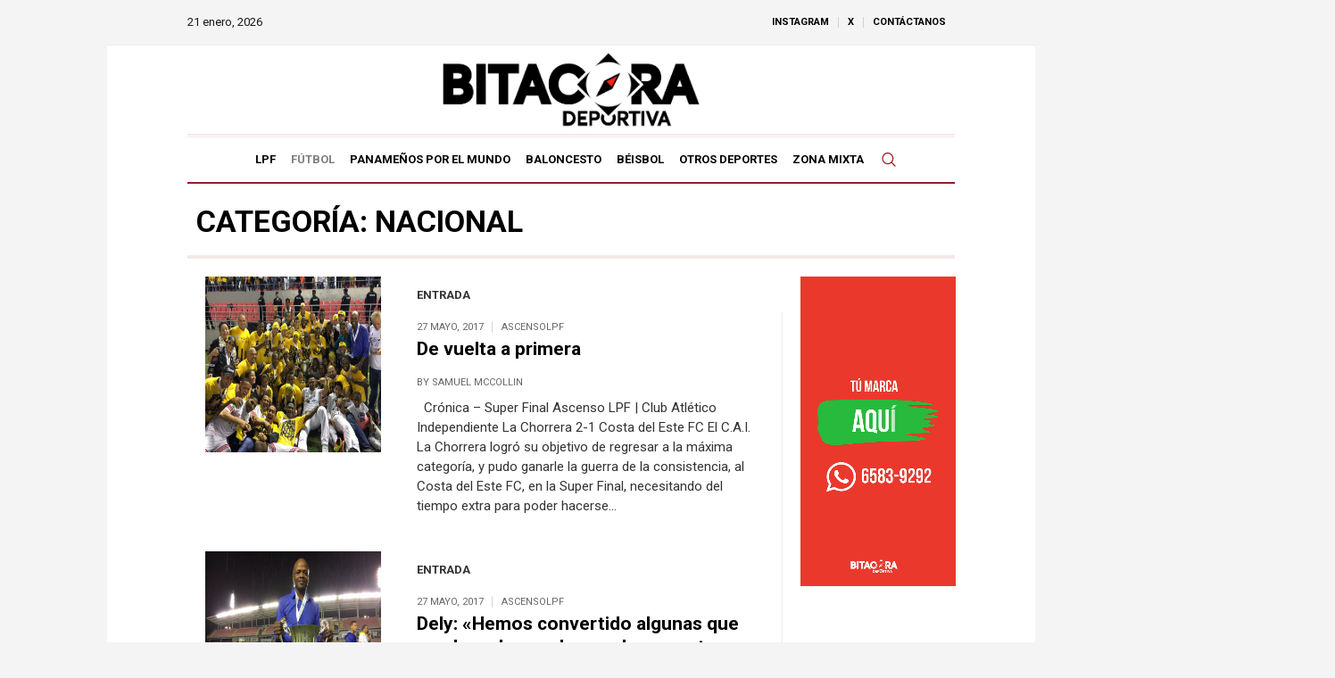

--- FILE ---
content_type: text/html; charset=UTF-8
request_url: https://bitacoradeportiva.com/futbol/nacional/page/79/
body_size: 16484
content:
<!DOCTYPE html>
<html lang="es" class="cmsmasters_html">
<head>
<meta charset="UTF-8" />
<meta name="viewport" content="width=device-width, initial-scale=1, maximum-scale=1" />
<meta name="format-detection" content="telephone=no" />
<link rel="profile" href="//gmpg.org/xfn/11" />
<link rel="pingback" href="https://bitacoradeportiva.com/xmlrpc.php" />
<link href="https://fonts.googleapis.com/css?family=Lato:100,100i,200,200i,300,300i,400,400i,500,500i,600,600i,700,700i,800,800i,900,900i%7COpen+Sans:100,100i,200,200i,300,300i,400,400i,500,500i,600,600i,700,700i,800,800i,900,900i%7CIndie+Flower:100,100i,200,200i,300,300i,400,400i,500,500i,600,600i,700,700i,800,800i,900,900i%7COswald:100,100i,200,200i,300,300i,400,400i,500,500i,600,600i,700,700i,800,800i,900,900i" rel="stylesheet"><meta name='robots' content='index, follow, max-image-preview:large, max-snippet:-1, max-video-preview:-1' />
	<style>img:is([sizes="auto" i], [sizes^="auto," i]) { contain-intrinsic-size: 3000px 1500px }</style>
	
	<!-- This site is optimized with the Yoast SEO plugin v26.6 - https://yoast.com/wordpress/plugins/seo/ -->
	<title>Nacional Archives | Página 79 de 262 | Bitácora Deportiva</title>
	<link rel="canonical" href="https://bitacoradeportiva.com/futbol/nacional/page/79/" />
	<link rel="prev" href="https://bitacoradeportiva.com/futbol/nacional/page/78/" />
	<link rel="next" href="https://bitacoradeportiva.com/futbol/nacional/page/80/" />
	<meta property="og:locale" content="es_ES" />
	<meta property="og:type" content="article" />
	<meta property="og:title" content="Nacional Archives | Página 79 de 262 | Bitácora Deportiva" />
	<meta property="og:url" content="https://bitacoradeportiva.com/futbol/nacional/" />
	<meta property="og:site_name" content="Bitácora Deportiva" />
	<meta property="og:image" content="https://bitacoradeportiva.com/wp-content/uploads/2024/04/Untitled-1-scaled.jpeg" />
	<meta property="og:image:width" content="2560" />
	<meta property="og:image:height" content="1463" />
	<meta property="og:image:type" content="image/jpeg" />
	<meta name="twitter:card" content="summary_large_image" />
	<meta name="twitter:site" content="@BitacoraPma" />
	<script type="application/ld+json" class="yoast-schema-graph">{"@context":"https://schema.org","@graph":[{"@type":"CollectionPage","@id":"https://bitacoradeportiva.com/futbol/nacional/","url":"https://bitacoradeportiva.com/futbol/nacional/page/79/","name":"Nacional Archives | Página 79 de 262 | Bitácora Deportiva","isPartOf":{"@id":"https://bitacoradeportiva.com/#website"},"primaryImageOfPage":{"@id":"https://bitacoradeportiva.com/futbol/nacional/page/79/#primaryimage"},"image":{"@id":"https://bitacoradeportiva.com/futbol/nacional/page/79/#primaryimage"},"thumbnailUrl":"https://bitacoradeportiva.com/wp-content/uploads/2017/05/Kp75N68w.jpg","breadcrumb":{"@id":"https://bitacoradeportiva.com/futbol/nacional/page/79/#breadcrumb"},"inLanguage":"es"},{"@type":"ImageObject","inLanguage":"es","@id":"https://bitacoradeportiva.com/futbol/nacional/page/79/#primaryimage","url":"https://bitacoradeportiva.com/wp-content/uploads/2017/05/Kp75N68w.jpg","contentUrl":"https://bitacoradeportiva.com/wp-content/uploads/2017/05/Kp75N68w.jpg","width":"1024","height":"768"},{"@type":"BreadcrumbList","@id":"https://bitacoradeportiva.com/futbol/nacional/page/79/#breadcrumb","itemListElement":[{"@type":"ListItem","position":1,"name":"Fútbol","item":"https://bitacoradeportiva.com/futbol/"},{"@type":"ListItem","position":2,"name":"Nacional"}]},{"@type":"WebSite","@id":"https://bitacoradeportiva.com/#website","url":"https://bitacoradeportiva.com/","name":"Bitácora Deportiva","description":"Bitácora Deportiva Panamá","publisher":{"@id":"https://bitacoradeportiva.com/#organization"},"alternateName":"BD","potentialAction":[{"@type":"SearchAction","target":{"@type":"EntryPoint","urlTemplate":"https://bitacoradeportiva.com/?s={search_term_string}"},"query-input":{"@type":"PropertyValueSpecification","valueRequired":true,"valueName":"search_term_string"}}],"inLanguage":"es"},{"@type":"Organization","@id":"https://bitacoradeportiva.com/#organization","name":"Bitácora Deportiva","alternateName":"Bitácora Deportiva Panamá","url":"https://bitacoradeportiva.com/","logo":{"@type":"ImageObject","inLanguage":"es","@id":"https://bitacoradeportiva.com/#/schema/logo/image/","url":"https://ec2-18-223-95-186.us-east-2.compute.amazonaws.com/wp-content/uploads/2024/04/vUhVfOtX_400x400.jpg","contentUrl":"https://ec2-18-223-95-186.us-east-2.compute.amazonaws.com/wp-content/uploads/2024/04/vUhVfOtX_400x400.jpg","width":400,"height":400,"caption":"Bitácora Deportiva"},"image":{"@id":"https://bitacoradeportiva.com/#/schema/logo/image/"},"sameAs":["https://www.facebook.com/bitacoradeportiva","https://x.com/BitacoraPma","https://www.instagram.com/bitacoradeportiva"]}]}</script>
	<!-- / Yoast SEO plugin. -->


<link rel='dns-prefetch' href='//www.googletagmanager.com' />
<link rel='dns-prefetch' href='//fonts.googleapis.com' />
<link rel='stylesheet' id='layerslider-css' href='https://bitacoradeportiva.com/wp-content/plugins/LayerSlider/assets/static/layerslider/css/layerslider.css?ver=7.14.0' type='text/css' media='all' />
<link rel='stylesheet' id='wp-block-library-css' href='https://bitacoradeportiva.com/wp-includes/css/dist/block-library/style.min.css?ver=6.8.3' type='text/css' media='all' />
<style id='classic-theme-styles-inline-css' type='text/css'>
/*! This file is auto-generated */
.wp-block-button__link{color:#fff;background-color:#32373c;border-radius:9999px;box-shadow:none;text-decoration:none;padding:calc(.667em + 2px) calc(1.333em + 2px);font-size:1.125em}.wp-block-file__button{background:#32373c;color:#fff;text-decoration:none}
</style>
<style id='global-styles-inline-css' type='text/css'>
:root{--wp--preset--aspect-ratio--square: 1;--wp--preset--aspect-ratio--4-3: 4/3;--wp--preset--aspect-ratio--3-4: 3/4;--wp--preset--aspect-ratio--3-2: 3/2;--wp--preset--aspect-ratio--2-3: 2/3;--wp--preset--aspect-ratio--16-9: 16/9;--wp--preset--aspect-ratio--9-16: 9/16;--wp--preset--color--black: #000000;--wp--preset--color--cyan-bluish-gray: #abb8c3;--wp--preset--color--white: #ffffff;--wp--preset--color--pale-pink: #f78da7;--wp--preset--color--vivid-red: #cf2e2e;--wp--preset--color--luminous-vivid-orange: #ff6900;--wp--preset--color--luminous-vivid-amber: #fcb900;--wp--preset--color--light-green-cyan: #7bdcb5;--wp--preset--color--vivid-green-cyan: #00d084;--wp--preset--color--pale-cyan-blue: #8ed1fc;--wp--preset--color--vivid-cyan-blue: #0693e3;--wp--preset--color--vivid-purple: #9b51e0;--wp--preset--color--color-1: #000000;--wp--preset--color--color-2: #ffffff;--wp--preset--color--color-3: #000000;--wp--preset--color--color-4: #000000;--wp--preset--color--color-5: #000000;--wp--preset--color--color-6: #f4f4f4;--wp--preset--color--color-7: #d4d4d4;--wp--preset--color--color-8: #dfdfdf;--wp--preset--gradient--vivid-cyan-blue-to-vivid-purple: linear-gradient(135deg,rgba(6,147,227,1) 0%,rgb(155,81,224) 100%);--wp--preset--gradient--light-green-cyan-to-vivid-green-cyan: linear-gradient(135deg,rgb(122,220,180) 0%,rgb(0,208,130) 100%);--wp--preset--gradient--luminous-vivid-amber-to-luminous-vivid-orange: linear-gradient(135deg,rgba(252,185,0,1) 0%,rgba(255,105,0,1) 100%);--wp--preset--gradient--luminous-vivid-orange-to-vivid-red: linear-gradient(135deg,rgba(255,105,0,1) 0%,rgb(207,46,46) 100%);--wp--preset--gradient--very-light-gray-to-cyan-bluish-gray: linear-gradient(135deg,rgb(238,238,238) 0%,rgb(169,184,195) 100%);--wp--preset--gradient--cool-to-warm-spectrum: linear-gradient(135deg,rgb(74,234,220) 0%,rgb(151,120,209) 20%,rgb(207,42,186) 40%,rgb(238,44,130) 60%,rgb(251,105,98) 80%,rgb(254,248,76) 100%);--wp--preset--gradient--blush-light-purple: linear-gradient(135deg,rgb(255,206,236) 0%,rgb(152,150,240) 100%);--wp--preset--gradient--blush-bordeaux: linear-gradient(135deg,rgb(254,205,165) 0%,rgb(254,45,45) 50%,rgb(107,0,62) 100%);--wp--preset--gradient--luminous-dusk: linear-gradient(135deg,rgb(255,203,112) 0%,rgb(199,81,192) 50%,rgb(65,88,208) 100%);--wp--preset--gradient--pale-ocean: linear-gradient(135deg,rgb(255,245,203) 0%,rgb(182,227,212) 50%,rgb(51,167,181) 100%);--wp--preset--gradient--electric-grass: linear-gradient(135deg,rgb(202,248,128) 0%,rgb(113,206,126) 100%);--wp--preset--gradient--midnight: linear-gradient(135deg,rgb(2,3,129) 0%,rgb(40,116,252) 100%);--wp--preset--font-size--small: 13px;--wp--preset--font-size--medium: 20px;--wp--preset--font-size--large: 36px;--wp--preset--font-size--x-large: 42px;--wp--preset--spacing--20: 0.44rem;--wp--preset--spacing--30: 0.67rem;--wp--preset--spacing--40: 1rem;--wp--preset--spacing--50: 1.5rem;--wp--preset--spacing--60: 2.25rem;--wp--preset--spacing--70: 3.38rem;--wp--preset--spacing--80: 5.06rem;--wp--preset--shadow--natural: 6px 6px 9px rgba(0, 0, 0, 0.2);--wp--preset--shadow--deep: 12px 12px 50px rgba(0, 0, 0, 0.4);--wp--preset--shadow--sharp: 6px 6px 0px rgba(0, 0, 0, 0.2);--wp--preset--shadow--outlined: 6px 6px 0px -3px rgba(255, 255, 255, 1), 6px 6px rgba(0, 0, 0, 1);--wp--preset--shadow--crisp: 6px 6px 0px rgba(0, 0, 0, 1);}:where(.is-layout-flex){gap: 0.5em;}:where(.is-layout-grid){gap: 0.5em;}body .is-layout-flex{display: flex;}.is-layout-flex{flex-wrap: wrap;align-items: center;}.is-layout-flex > :is(*, div){margin: 0;}body .is-layout-grid{display: grid;}.is-layout-grid > :is(*, div){margin: 0;}:where(.wp-block-columns.is-layout-flex){gap: 2em;}:where(.wp-block-columns.is-layout-grid){gap: 2em;}:where(.wp-block-post-template.is-layout-flex){gap: 1.25em;}:where(.wp-block-post-template.is-layout-grid){gap: 1.25em;}.has-black-color{color: var(--wp--preset--color--black) !important;}.has-cyan-bluish-gray-color{color: var(--wp--preset--color--cyan-bluish-gray) !important;}.has-white-color{color: var(--wp--preset--color--white) !important;}.has-pale-pink-color{color: var(--wp--preset--color--pale-pink) !important;}.has-vivid-red-color{color: var(--wp--preset--color--vivid-red) !important;}.has-luminous-vivid-orange-color{color: var(--wp--preset--color--luminous-vivid-orange) !important;}.has-luminous-vivid-amber-color{color: var(--wp--preset--color--luminous-vivid-amber) !important;}.has-light-green-cyan-color{color: var(--wp--preset--color--light-green-cyan) !important;}.has-vivid-green-cyan-color{color: var(--wp--preset--color--vivid-green-cyan) !important;}.has-pale-cyan-blue-color{color: var(--wp--preset--color--pale-cyan-blue) !important;}.has-vivid-cyan-blue-color{color: var(--wp--preset--color--vivid-cyan-blue) !important;}.has-vivid-purple-color{color: var(--wp--preset--color--vivid-purple) !important;}.has-black-background-color{background-color: var(--wp--preset--color--black) !important;}.has-cyan-bluish-gray-background-color{background-color: var(--wp--preset--color--cyan-bluish-gray) !important;}.has-white-background-color{background-color: var(--wp--preset--color--white) !important;}.has-pale-pink-background-color{background-color: var(--wp--preset--color--pale-pink) !important;}.has-vivid-red-background-color{background-color: var(--wp--preset--color--vivid-red) !important;}.has-luminous-vivid-orange-background-color{background-color: var(--wp--preset--color--luminous-vivid-orange) !important;}.has-luminous-vivid-amber-background-color{background-color: var(--wp--preset--color--luminous-vivid-amber) !important;}.has-light-green-cyan-background-color{background-color: var(--wp--preset--color--light-green-cyan) !important;}.has-vivid-green-cyan-background-color{background-color: var(--wp--preset--color--vivid-green-cyan) !important;}.has-pale-cyan-blue-background-color{background-color: var(--wp--preset--color--pale-cyan-blue) !important;}.has-vivid-cyan-blue-background-color{background-color: var(--wp--preset--color--vivid-cyan-blue) !important;}.has-vivid-purple-background-color{background-color: var(--wp--preset--color--vivid-purple) !important;}.has-black-border-color{border-color: var(--wp--preset--color--black) !important;}.has-cyan-bluish-gray-border-color{border-color: var(--wp--preset--color--cyan-bluish-gray) !important;}.has-white-border-color{border-color: var(--wp--preset--color--white) !important;}.has-pale-pink-border-color{border-color: var(--wp--preset--color--pale-pink) !important;}.has-vivid-red-border-color{border-color: var(--wp--preset--color--vivid-red) !important;}.has-luminous-vivid-orange-border-color{border-color: var(--wp--preset--color--luminous-vivid-orange) !important;}.has-luminous-vivid-amber-border-color{border-color: var(--wp--preset--color--luminous-vivid-amber) !important;}.has-light-green-cyan-border-color{border-color: var(--wp--preset--color--light-green-cyan) !important;}.has-vivid-green-cyan-border-color{border-color: var(--wp--preset--color--vivid-green-cyan) !important;}.has-pale-cyan-blue-border-color{border-color: var(--wp--preset--color--pale-cyan-blue) !important;}.has-vivid-cyan-blue-border-color{border-color: var(--wp--preset--color--vivid-cyan-blue) !important;}.has-vivid-purple-border-color{border-color: var(--wp--preset--color--vivid-purple) !important;}.has-vivid-cyan-blue-to-vivid-purple-gradient-background{background: var(--wp--preset--gradient--vivid-cyan-blue-to-vivid-purple) !important;}.has-light-green-cyan-to-vivid-green-cyan-gradient-background{background: var(--wp--preset--gradient--light-green-cyan-to-vivid-green-cyan) !important;}.has-luminous-vivid-amber-to-luminous-vivid-orange-gradient-background{background: var(--wp--preset--gradient--luminous-vivid-amber-to-luminous-vivid-orange) !important;}.has-luminous-vivid-orange-to-vivid-red-gradient-background{background: var(--wp--preset--gradient--luminous-vivid-orange-to-vivid-red) !important;}.has-very-light-gray-to-cyan-bluish-gray-gradient-background{background: var(--wp--preset--gradient--very-light-gray-to-cyan-bluish-gray) !important;}.has-cool-to-warm-spectrum-gradient-background{background: var(--wp--preset--gradient--cool-to-warm-spectrum) !important;}.has-blush-light-purple-gradient-background{background: var(--wp--preset--gradient--blush-light-purple) !important;}.has-blush-bordeaux-gradient-background{background: var(--wp--preset--gradient--blush-bordeaux) !important;}.has-luminous-dusk-gradient-background{background: var(--wp--preset--gradient--luminous-dusk) !important;}.has-pale-ocean-gradient-background{background: var(--wp--preset--gradient--pale-ocean) !important;}.has-electric-grass-gradient-background{background: var(--wp--preset--gradient--electric-grass) !important;}.has-midnight-gradient-background{background: var(--wp--preset--gradient--midnight) !important;}.has-small-font-size{font-size: var(--wp--preset--font-size--small) !important;}.has-medium-font-size{font-size: var(--wp--preset--font-size--medium) !important;}.has-large-font-size{font-size: var(--wp--preset--font-size--large) !important;}.has-x-large-font-size{font-size: var(--wp--preset--font-size--x-large) !important;}
:where(.wp-block-post-template.is-layout-flex){gap: 1.25em;}:where(.wp-block-post-template.is-layout-grid){gap: 1.25em;}
:where(.wp-block-columns.is-layout-flex){gap: 2em;}:where(.wp-block-columns.is-layout-grid){gap: 2em;}
:root :where(.wp-block-pullquote){font-size: 1.5em;line-height: 1.6;}
</style>
<link rel='stylesheet' id='contact-form-7-css' href='https://bitacoradeportiva.com/wp-content/plugins/contact-form-7/includes/css/styles.css?ver=6.1.4' type='text/css' media='all' />
<link rel='stylesheet' id='the-newspaper-theme-style-css' href='https://bitacoradeportiva.com/wp-content/themes/the-newspaper/style.css?ver=1.0.0' type='text/css' media='screen, print' />
<link rel='stylesheet' id='the-newspaper-style-css' href='https://bitacoradeportiva.com/wp-content/themes/the-newspaper/theme-framework/theme-style/css/style.css?ver=1.0.0' type='text/css' media='screen, print' />
<style id='the-newspaper-style-inline-css' type='text/css'>

	html body {
		background-color : #f4f4f4;
	}

	.header_mid .header_mid_inner .logo_wrap {
		width : 350px;
	}

	.header_mid_inner .logo img.logo_retina {
		width : 812px;
	}


		.headline_aligner, 
		.cmsmasters_breadcrumbs_aligner {
			min-height:80px;
		}
		

		#page .cmsmasters_social_icon_color.cmsmasters_social_icon_1 {
			color:#000000;
		}
					
		#page .cmsmasters_social_icon_color.cmsmasters_social_icon_1:hover {
			color:rgba(0,0,0,0.6);
		}
					
		#page .cmsmasters_social_icon_color.cmsmasters_social_icon_2 {
			color:#000000;
		}
					
		#page .cmsmasters_social_icon_color.cmsmasters_social_icon_2:hover {
			color:rgba(0,0,0,0.6);
		}
					

	.header_top {
		height : 50px;
	}
	
	.header_mid {
		height : 100px;
	}
	
	.header_bot {
		height : 56px;
	}
	
	#page.cmsmasters_heading_after_header #middle, 
	#page.cmsmasters_heading_under_header #middle .headline .headline_outer {
		padding-top : 100px;
	}
	
	#page.cmsmasters_heading_after_header.enable_header_top #middle, 
	#page.cmsmasters_heading_under_header.enable_header_top #middle .headline .headline_outer {
		padding-top : 150px;
	}
	
	#page.cmsmasters_heading_after_header.enable_header_bottom #middle, 
	#page.cmsmasters_heading_under_header.enable_header_bottom #middle .headline .headline_outer {
		padding-top : 156px;
	}
	
	#page.cmsmasters_heading_after_header.enable_header_top.enable_header_bottom #middle, 
	#page.cmsmasters_heading_under_header.enable_header_top.enable_header_bottom #middle .headline .headline_outer {
		padding-top : 206px;
	}
	
	@media only screen and (max-width: 1024px) {
		.header_top,
		.header_mid,
		.header_bot {
			height : auto;
		}
		
		.header_mid .header_mid_inner .header_mid_inner_cont > div {
			height : 82px;
		}
		
		#page.cmsmasters_heading_after_header #middle, 
		#page.cmsmasters_heading_under_header #middle .headline .headline_outer, 
		#page.cmsmasters_heading_after_header.enable_header_top #middle, 
		#page.cmsmasters_heading_under_header.enable_header_top #middle .headline .headline_outer, 
		#page.cmsmasters_heading_after_header.enable_header_bottom #middle, 
		#page.cmsmasters_heading_under_header.enable_header_bottom #middle .headline .headline_outer, 
		#page.cmsmasters_heading_after_header.enable_header_top.enable_header_bottom #middle, 
		#page.cmsmasters_heading_under_header.enable_header_top.enable_header_bottom #middle .headline .headline_outer {
			padding-top : 0 !important;
		}
	}
	
	@media only screen and (max-width: 768px) {
		.header_mid .header_mid_inner .header_mid_inner_cont > div, 
		.header_bot .header_bot_inner .header_mid_inner_cont > div {
			height:auto;
		}
	}
.headline_inner_cont, .cmsmasters_open_post .cmsmasters_post_cont_info, .widget_custom_posts_tabs_entries .cmsmasters_tabs .cmsmasters_tabs_list {
    -webkit-box-shadow: inset 0px -1px 0px 0px #d4d4d4, inset 0px -2px 0px 0px #f5e9e9, inset 0px -4px 0px 0px #f5e9e9 !important;
    box-shadow: inset 0px -1px 0px 0px #f5e9e9, inset 0px -2px 0px 0px #f5e9e9, inset 0px -4px 0px 0px #f5e9e9  !important;
}
.headline_outer .headline_inner.align_left .headline_text {
  padding-top: 20px
}
.content, .sidebar.fl, .sidebar {
  padding-top: 20px !important
}
.content {
  padding-left: 20px !important;
  padding-right: 20px !important;
}
.sidebar.fl > aside.widget {
  padding-right: 20px !important
}
.sidebar > aside.widget {
  padding-left: 20px !important
}
.cmsmasters_bottom_sidebar_list li {
    margin:0;
    padding:6px 0  0;
}
.cmsmasters_bottom_sidebar_list li:before {
    content: none;
}
.header_mid_outer {
  border-top: 1px solid rgb(150 30 30 / 10%) !important
}

.header_bot_inner_cont {
    box-shadow: inset 0px 2px 0px 0px rgb(150 30 30 / 10%) , inset 0px 3px 0px 0px #ffffff, inset 0px 4px 0px 0px rgb(150 30 30 / 10%)  !important;
}

.sidebar.fl:before, .content_wrap.r_sidebar .content:before, .content_wrap .sidebar:before {
  background-color: #f5e9e9 !important
}

.cmsmasters_open_post .share_posts, .cmsmasters_slider_post .cmsmasters_slider_post_outer, .cmsmasters_post_default, .cmsmasters_divider, .cmsmasters_widget_divider, .cmsmasters_open_post .cmsmasters_post_content_inner, .cmsmasters_open_post .cmsmasters_post_cont_info, .cmsmasters_open_post .cmsmasters_post_cont_info_top {
    border-color: rgb(150 30 30 / 10%) !important;
}
</style>
<link rel='stylesheet' id='the-newspaper-adaptive-css' href='https://bitacoradeportiva.com/wp-content/themes/the-newspaper/theme-framework/theme-style/css/adaptive.css?ver=1.0.0' type='text/css' media='screen, print' />
<link rel='stylesheet' id='the-newspaper-retina-css' href='https://bitacoradeportiva.com/wp-content/themes/the-newspaper/theme-framework/theme-style/css/retina.css?ver=1.0.0' type='text/css' media='screen' />
<link rel='stylesheet' id='the-newspaper-icons-css' href='https://bitacoradeportiva.com/wp-content/themes/the-newspaper/css/fontello.css?ver=1.0.0' type='text/css' media='screen' />
<link rel='stylesheet' id='the-newspaper-icons-custom-css' href='https://bitacoradeportiva.com/wp-content/themes/the-newspaper/theme-vars/theme-style/css/fontello-custom.css?ver=1.0.0' type='text/css' media='screen' />
<link rel='stylesheet' id='animate-css' href='https://bitacoradeportiva.com/wp-content/themes/the-newspaper/css/animate.css?ver=1.0.0' type='text/css' media='screen' />
<link rel='stylesheet' id='ilightbox-css' href='https://bitacoradeportiva.com/wp-content/themes/the-newspaper/css/ilightbox.css?ver=2.2.0' type='text/css' media='screen' />
<link rel='stylesheet' id='ilightbox-skin-dark-css' href='https://bitacoradeportiva.com/wp-content/themes/the-newspaper/css/ilightbox-skins/dark-skin.css?ver=2.2.0' type='text/css' media='screen' />
<link rel='stylesheet' id='the-newspaper-fonts-schemes-css' href='https://bitacoradeportiva.com/wp-content/uploads/cmsmasters_styles/the-newspaper.css?ver=1.0.0' type='text/css' media='screen' />
<link rel='stylesheet' id='google-fonts-css' href='//fonts.googleapis.com/css?family=Roboto%3A300%2C300italic%2C400%2C400italic%2C500%2C500italic%2C700%2C700italic&#038;ver=6.8.3' type='text/css' media='all' />
<link rel='stylesheet' id='the-newspaper-theme-vars-style-css' href='https://bitacoradeportiva.com/wp-content/themes/the-newspaper/theme-vars/theme-style/css/vars-style.css?ver=1.0.0' type='text/css' media='screen, print' />
<link rel='stylesheet' id='the-newspaper-gutenberg-frontend-style-css' href='https://bitacoradeportiva.com/wp-content/themes/the-newspaper/gutenberg/cmsmasters-framework/theme-style/css/frontend-style.css?ver=1.0.0' type='text/css' media='screen' />
<script type="text/javascript" src="https://bitacoradeportiva.com/wp-includes/js/jquery/jquery.min.js?ver=3.7.1" id="jquery-core-js"></script>
<script type="text/javascript" src="https://bitacoradeportiva.com/wp-includes/js/jquery/jquery-migrate.min.js?ver=3.4.1" id="jquery-migrate-js"></script>
<script type="text/javascript" id="layerslider-utils-js-extra">
/* <![CDATA[ */
var LS_Meta = {"v":"7.14.0","fixGSAP":"1"};
/* ]]> */
</script>
<script type="text/javascript" src="https://bitacoradeportiva.com/wp-content/plugins/LayerSlider/assets/static/layerslider/js/layerslider.utils.js?ver=7.14.0" id="layerslider-utils-js"></script>
<script type="text/javascript" src="https://bitacoradeportiva.com/wp-content/plugins/LayerSlider/assets/static/layerslider/js/layerslider.kreaturamedia.jquery.js?ver=7.14.0" id="layerslider-js"></script>
<script type="text/javascript" src="https://bitacoradeportiva.com/wp-content/plugins/LayerSlider/assets/static/layerslider/js/layerslider.transitions.js?ver=7.14.0" id="layerslider-transitions-js"></script>
<script type="text/javascript" src="//bitacoradeportiva.com/wp-content/plugins/revslider/sr6/assets/js/rbtools.min.js?ver=6.7.25" async id="tp-tools-js"></script>
<script type="text/javascript" src="//bitacoradeportiva.com/wp-content/plugins/revslider/sr6/assets/js/rs6.min.js?ver=6.7.25" async id="revmin-js"></script>
<script type="text/javascript" src="https://bitacoradeportiva.com/wp-content/themes/the-newspaper/js/debounced-resize.min.js?ver=1.0.0" id="debounced-resize-js"></script>
<script type="text/javascript" src="https://bitacoradeportiva.com/wp-content/themes/the-newspaper/js/modernizr.min.js?ver=1.0.0" id="modernizr-js"></script>
<script type="text/javascript" src="https://bitacoradeportiva.com/wp-content/themes/the-newspaper/js/respond.min.js?ver=1.0.0" id="respond-js"></script>
<script type="text/javascript" src="https://bitacoradeportiva.com/wp-content/themes/the-newspaper/js/jquery.iLightBox.min.js?ver=2.2.0" id="iLightBox-js"></script>

<!-- Fragmento de código de la etiqueta de Google (gtag.js) añadida por Site Kit -->
<!-- Fragmento de código de Google Analytics añadido por Site Kit -->
<script type="text/javascript" src="https://www.googletagmanager.com/gtag/js?id=GT-NBQPTHW" id="google_gtagjs-js" async></script>
<script type="text/javascript" id="google_gtagjs-js-after">
/* <![CDATA[ */
window.dataLayer = window.dataLayer || [];function gtag(){dataLayer.push(arguments);}
gtag("set","linker",{"domains":["bitacoradeportiva.com"]});
gtag("js", new Date());
gtag("set", "developer_id.dZTNiMT", true);
gtag("config", "GT-NBQPTHW");
 window._googlesitekit = window._googlesitekit || {}; window._googlesitekit.throttledEvents = []; window._googlesitekit.gtagEvent = (name, data) => { var key = JSON.stringify( { name, data } ); if ( !! window._googlesitekit.throttledEvents[ key ] ) { return; } window._googlesitekit.throttledEvents[ key ] = true; setTimeout( () => { delete window._googlesitekit.throttledEvents[ key ]; }, 5 ); gtag( "event", name, { ...data, event_source: "site-kit" } ); }; 
/* ]]> */
</script>
<meta name="generator" content="Powered by LayerSlider 7.14.0 - Build Heros, Sliders, and Popups. Create Animations and Beautiful, Rich Web Content as Easy as Never Before on WordPress." />
<!-- LayerSlider updates and docs at: https://layerslider.com -->
<meta name="generator" content="Site Kit by Google 1.168.0" /><meta name="generator" content="Powered by Slider Revolution 6.7.25 - responsive, Mobile-Friendly Slider Plugin for WordPress with comfortable drag and drop interface." />
<link rel="icon" href="https://bitacoradeportiva.com/wp-content/uploads/2018/07/cropped-bd-favicon-32x32.png" sizes="32x32" />
<link rel="icon" href="https://bitacoradeportiva.com/wp-content/uploads/2018/07/cropped-bd-favicon-192x192.png" sizes="192x192" />
<link rel="apple-touch-icon" href="https://bitacoradeportiva.com/wp-content/uploads/2018/07/cropped-bd-favicon-180x180.png" />
<meta name="msapplication-TileImage" content="https://bitacoradeportiva.com/wp-content/uploads/2018/07/cropped-bd-favicon-270x270.png" />
<script>function setREVStartSize(e){
			//window.requestAnimationFrame(function() {
				window.RSIW = window.RSIW===undefined ? window.innerWidth : window.RSIW;
				window.RSIH = window.RSIH===undefined ? window.innerHeight : window.RSIH;
				try {
					var pw = document.getElementById(e.c).parentNode.offsetWidth,
						newh;
					pw = pw===0 || isNaN(pw) || (e.l=="fullwidth" || e.layout=="fullwidth") ? window.RSIW : pw;
					e.tabw = e.tabw===undefined ? 0 : parseInt(e.tabw);
					e.thumbw = e.thumbw===undefined ? 0 : parseInt(e.thumbw);
					e.tabh = e.tabh===undefined ? 0 : parseInt(e.tabh);
					e.thumbh = e.thumbh===undefined ? 0 : parseInt(e.thumbh);
					e.tabhide = e.tabhide===undefined ? 0 : parseInt(e.tabhide);
					e.thumbhide = e.thumbhide===undefined ? 0 : parseInt(e.thumbhide);
					e.mh = e.mh===undefined || e.mh=="" || e.mh==="auto" ? 0 : parseInt(e.mh,0);
					if(e.layout==="fullscreen" || e.l==="fullscreen")
						newh = Math.max(e.mh,window.RSIH);
					else{
						e.gw = Array.isArray(e.gw) ? e.gw : [e.gw];
						for (var i in e.rl) if (e.gw[i]===undefined || e.gw[i]===0) e.gw[i] = e.gw[i-1];
						e.gh = e.el===undefined || e.el==="" || (Array.isArray(e.el) && e.el.length==0)? e.gh : e.el;
						e.gh = Array.isArray(e.gh) ? e.gh : [e.gh];
						for (var i in e.rl) if (e.gh[i]===undefined || e.gh[i]===0) e.gh[i] = e.gh[i-1];
											
						var nl = new Array(e.rl.length),
							ix = 0,
							sl;
						e.tabw = e.tabhide>=pw ? 0 : e.tabw;
						e.thumbw = e.thumbhide>=pw ? 0 : e.thumbw;
						e.tabh = e.tabhide>=pw ? 0 : e.tabh;
						e.thumbh = e.thumbhide>=pw ? 0 : e.thumbh;
						for (var i in e.rl) nl[i] = e.rl[i]<window.RSIW ? 0 : e.rl[i];
						sl = nl[0];
						for (var i in nl) if (sl>nl[i] && nl[i]>0) { sl = nl[i]; ix=i;}
						var m = pw>(e.gw[ix]+e.tabw+e.thumbw) ? 1 : (pw-(e.tabw+e.thumbw)) / (e.gw[ix]);
						newh =  (e.gh[ix] * m) + (e.tabh + e.thumbh);
					}
					var el = document.getElementById(e.c);
					if (el!==null && el) el.style.height = newh+"px";
					el = document.getElementById(e.c+"_wrapper");
					if (el!==null && el) {
						el.style.height = newh+"px";
						el.style.display = "block";
					}
				} catch(e){
					console.log("Failure at Presize of Slider:" + e)
				}
			//});
		  };</script>

<!-- Google Tag Manager -->
<script>(function(w,d,s,l,i){w[l]=w[l]||[];w[l].push({'gtm.start':
new Date().getTime(),event:'gtm.js'});var f=d.getElementsByTagName(s)[0],
j=d.createElement(s),dl=l!='dataLayer'?'&l='+l:'';j.async=true;j.src=
'https://www.googletagmanager.com/gtm.js?id='+i+dl;f.parentNode.insertBefore(j,f);
})(window,document,'script','dataLayer','GTM-MW92P3M2');</script>
<!-- End Google Tag Manager -->
</head>
<body class="archive paged category category-nacional category-4 paged-79 category-paged-79 wp-theme-the-newspaper">
<!-- Google Tag Manager (noscript) -->
<noscript><iframe src="https://www.googletagmanager.com/ns.html?id=GTM-MW92P3M2"
height="0" width="0" style="display:none;visibility:hidden"></iframe></noscript>
<!-- End Google Tag Manager (noscript) -->

<div class="cmsmasters_header_search_form">
			<span class="cmsmasters_header_search_form_close cmsmasters_theme_icon_cancel"></span><form method="get" action="https://bitacoradeportiva.com/">
			<div class="cmsmasters_header_search_form_field">
				<button type="submit" class="cmsmasters_theme_icon_search"></button>
				<input type="search" name="s" placeholder="Enter Keywords" value="" />
			</div>
		</form></div>
<!-- Start Page -->
<div id="page" class="chrome_only cmsmasters_boxed enable_header_top enable_header_bottom enable_header_centered cmsmasters_heading_after_header hfeed site">

<!-- Start Main -->
<div id="main">

<!-- Start Header -->
<header id="header">
	<div class="header_top" data-height="50"><div class="header_top_outer"><div class="header_top_inner"><div class="top_nav_wrap"><a class="responsive_top_nav cmsmasters_theme_icon_resp_nav" href="javascript:void(0)"></a><nav><div class="menu-top-social-container"><ul id="top_line_nav" class="top_line_nav"><li id="menu-item-26263" class="menu-item menu-item-type-custom menu-item-object-custom menu-item-26263"><a href="https://www.instagram.com/bitacoradeportiva/"><span class="nav_item_wrap">Instagram</span></a></li>
<li id="menu-item-26265" class="menu-item menu-item-type-custom menu-item-object-custom menu-item-26265"><a href="https://x.com/BitacoraPma"><span class="nav_item_wrap">x</span></a></li>
<li id="menu-item-26266" class="menu-item menu-item-type-custom menu-item-object-custom menu-item-26266"><a href="https://bitacoradeportiva.com/contacts/"><span class="nav_item_wrap">Contáctanos</span></a></li>
</ul></div></nav></div><div class="header_top_date"><div class="date_wrap">21 enero, 2026</div></div></div></div><div class="header_top_but closed"><span class="cmsmasters_theme_icon_slide_bottom"></span></div></div><div class="header_mid" data-height="100"><div class="header_mid_outer"><div class="header_mid_inner"><div class="header_mid_inner_cont"><div class="logo_wrap"><a href="https://bitacoradeportiva.com/" title="Bitácora Deportiva" class="logo">
	<img src="https://bitacoradeportiva.com/wp-content/uploads/2024/03/bd-large-new-black.webp" alt="Bitácora Deportiva" /><img class="logo_retina" src="https://bitacoradeportiva.com/wp-content/uploads/2024/03/bd-large-new-black.webp" alt="Bitácora Deportiva" width="812" height="232" /></a>
</div></div></div></div></div><div class="header_bot" data-height="56"><div class="header_bot_outer"><div class="header_bot_inner"><div class="header_bot_inner_cont"><div class="resp_bot_nav_wrap"><div class="resp_bot_nav_outer"><a class="responsive_nav resp_bot_nav cmsmasters_theme_icon_resp_nav" href="javascript:void(0)"></a></div></div><div class="bot_search_but_wrap"><a href="javascript:void(0)" class="bot_search_but cmsmasters_header_search_but cmsmasters_theme_icon_search"></a></div><!-- Start Navigation --><div class="bot_nav_wrap"><nav><div class="menu-inicio-container"><ul id="navigation" class="bot_nav navigation"><li id="menu-item-13934" class="menu-item menu-item-type-taxonomy menu-item-object-category menu-item-13934 menu-item-depth-0"><a href="https://bitacoradeportiva.com/futbol/nacional/lpf/"><span class="nav_item_wrap"><span class="nav_title">LPF</span></span></a></li>
<li id="menu-item-21" class="menu-item menu-item-type-taxonomy menu-item-object-category current-category-ancestor current-menu-ancestor current-menu-parent current-category-parent menu-item-has-children menu-item-21 menu-item-depth-0"><a href="https://bitacoradeportiva.com/futbol/"><span class="nav_item_wrap"><span class="nav_title">Fútbol</span></span></a>
<ul class="sub-menu">
	<li id="menu-item-22" class="menu-item menu-item-type-taxonomy menu-item-object-category current-menu-item menu-item-has-children menu-item-22 menu-item-depth-1"><a href="https://bitacoradeportiva.com/futbol/nacional/"><span class="nav_item_wrap"><span class="nav_title">Nacional</span></span></a>
	<ul class="sub-menu">
		<li id="menu-item-10807" class="menu-item menu-item-type-taxonomy menu-item-object-category menu-item-10807 menu-item-depth-subitem"><a href="https://bitacoradeportiva.com/archivo/lpf-reservas-sub-19/"><span class="nav_item_wrap"><span class="nav_title">LPF Reservas (Sub-19)</span></span></a>		</li>
		<li id="menu-item-25" class="menu-item menu-item-type-taxonomy menu-item-object-category menu-item-25 menu-item-depth-subitem"><a href="https://bitacoradeportiva.com/futbol/nacional/ascensolpf/"><span class="nav_item_wrap"><span class="nav_title">AscensoLPF</span></span></a>		</li>
		<li id="menu-item-24" class="menu-item menu-item-type-taxonomy menu-item-object-category menu-item-24 menu-item-depth-subitem"><a href="https://bitacoradeportiva.com/futbol/nacional/copa-rommel/"><span class="nav_item_wrap"><span class="nav_title">Copa Rommel</span></span></a>		</li>
		<li id="menu-item-11187" class="menu-item menu-item-type-taxonomy menu-item-object-category menu-item-11187 menu-item-depth-subitem"><a href="https://bitacoradeportiva.com/copa-panama/"><span class="nav_item_wrap"><span class="nav_title">Copa Cable Onda Satelital</span></span></a>		</li>
		<li id="menu-item-16536" class="menu-item menu-item-type-taxonomy menu-item-object-category menu-item-16536 menu-item-depth-subitem"><a href="https://bitacoradeportiva.com/lff/"><span class="nav_item_wrap"><span class="nav_title">LFF</span></span></a>		</li>
		<li id="menu-item-3503" class="menu-item menu-item-type-taxonomy menu-item-object-category menu-item-3503 menu-item-depth-subitem"><a href="https://bitacoradeportiva.com/futbol/nacional/selecciones-nacionales/"><span class="nav_item_wrap"><span class="nav_title">Selecciones Nacionales</span></span></a>		</li>
	</ul>
	</li>
	<li id="menu-item-27" class="menu-item menu-item-type-taxonomy menu-item-object-category menu-item-has-children menu-item-27 menu-item-depth-1"><a href="https://bitacoradeportiva.com/futbol/viejo-continente/"><span class="nav_item_wrap"><span class="nav_title">Viejo Continente</span></span></a>
	<ul class="sub-menu">
		<li id="menu-item-31" class="menu-item menu-item-type-taxonomy menu-item-object-category menu-item-31 menu-item-depth-subitem"><a href="https://bitacoradeportiva.com/futbol/viejo-continente/ligae-spanola/"><span class="nav_item_wrap"><span class="nav_title">Liga Española</span></span></a>		</li>
		<li id="menu-item-105" class="menu-item menu-item-type-taxonomy menu-item-object-category menu-item-105 menu-item-depth-subitem"><a href="https://bitacoradeportiva.com/futbol/viejo-continente/liga-inglesa/"><span class="nav_item_wrap"><span class="nav_title">Liga Inglesa</span></span></a>		</li>
		<li id="menu-item-32" class="menu-item menu-item-type-taxonomy menu-item-object-category menu-item-32 menu-item-depth-subitem"><a href="https://bitacoradeportiva.com/futbol/viejo-continente/liga-italiana/"><span class="nav_item_wrap"><span class="nav_title">Liga Italiana</span></span></a>		</li>
		<li id="menu-item-28" class="menu-item menu-item-type-taxonomy menu-item-object-category menu-item-28 menu-item-depth-subitem"><a href="https://bitacoradeportiva.com/futbol/viejo-continente/bundesliga/"><span class="nav_item_wrap"><span class="nav_title">Bundesliga</span></span></a>		</li>
		<li id="menu-item-33" class="menu-item menu-item-type-taxonomy menu-item-object-category menu-item-33 menu-item-depth-subitem"><a href="https://bitacoradeportiva.com/futbol/viejo-continente/ligue1/"><span class="nav_item_wrap"><span class="nav_title">Ligue 1</span></span></a>		</li>
		<li id="menu-item-29" class="menu-item menu-item-type-taxonomy menu-item-object-category menu-item-29 menu-item-depth-subitem"><a href="https://bitacoradeportiva.com/futbol/viejo-continente/champions-league/"><span class="nav_item_wrap"><span class="nav_title">Champions League</span></span></a>		</li>
		<li id="menu-item-30" class="menu-item menu-item-type-taxonomy menu-item-object-category menu-item-30 menu-item-depth-subitem"><a href="https://bitacoradeportiva.com/futbol/viejo-continente/europa-league/"><span class="nav_item_wrap"><span class="nav_title">Europa League</span></span></a>		</li>
		<li id="menu-item-34" class="menu-item menu-item-type-taxonomy menu-item-object-category menu-item-34 menu-item-depth-subitem"><a href="https://bitacoradeportiva.com/futbol/viejo-continente/otras-liga/"><span class="nav_item_wrap"><span class="nav_title">Otras Liga</span></span></a>		</li>
	</ul>
	</li>
	<li id="menu-item-106" class="menu-item menu-item-type-taxonomy menu-item-object-category menu-item-has-children menu-item-106 menu-item-depth-1"><a href="https://bitacoradeportiva.com/futbol/torneos-de-america/"><span class="nav_item_wrap"><span class="nav_title">Torneos de América</span></span></a>
	<ul class="sub-menu">
		<li id="menu-item-13613" class="menu-item menu-item-type-taxonomy menu-item-object-category menu-item-13613 menu-item-depth-subitem"><a href="https://bitacoradeportiva.com/copa-america-centenario/"><span class="nav_item_wrap"><span class="nav_title">Copa América Centenario</span></span></a>		</li>
		<li id="menu-item-109" class="menu-item menu-item-type-taxonomy menu-item-object-category menu-item-109 menu-item-depth-subitem"><a href="https://bitacoradeportiva.com/futbol/torneos-de-america/copa-libertadores/"><span class="nav_item_wrap"><span class="nav_title">Copa Libertadores</span></span></a>		</li>
		<li id="menu-item-108" class="menu-item menu-item-type-taxonomy menu-item-object-category menu-item-108 menu-item-depth-subitem"><a href="https://bitacoradeportiva.com/futbol/torneos-de-america/concacaf-champions-league/"><span class="nav_item_wrap"><span class="nav_title">CONCACAF Champions League</span></span></a>		</li>
		<li id="menu-item-110" class="menu-item menu-item-type-taxonomy menu-item-object-category menu-item-110 menu-item-depth-subitem"><a href="https://bitacoradeportiva.com/futbol/torneos-de-america/copa-sudamericana/"><span class="nav_item_wrap"><span class="nav_title">Copa Sudamericana</span></span></a>		</li>
	</ul>
	</li>
	<li id="menu-item-111" class="menu-item menu-item-type-taxonomy menu-item-object-category menu-item-111 menu-item-depth-1"><a href="https://bitacoradeportiva.com/futbol/torneos-de-america/otros-torneos-americanos/"><span class="nav_item_wrap"><span class="nav_title">Otros Torneos</span></span></a>	</li>
	<li id="menu-item-112" class="menu-item menu-item-type-taxonomy menu-item-object-category menu-item-112 menu-item-depth-1"><a href="https://bitacoradeportiva.com/futbol/otros-torneos/futbol-femenino/"><span class="nav_item_wrap"><span class="nav_title">Fútbol Femenino</span></span></a>	</li>
	<li id="menu-item-1382" class="menu-item menu-item-type-taxonomy menu-item-object-category menu-item-1382 menu-item-depth-1"><a href="https://bitacoradeportiva.com/la-cancha-habla/"><span class="nav_item_wrap"><span class="nav_title">Cuando La Cancha Habla</span></span></a>	</li>
</ul>
</li>
<li id="menu-item-113" class="menu-item menu-item-type-taxonomy menu-item-object-category menu-item-113 menu-item-depth-0"><a href="https://bitacoradeportiva.com/panamenos-por-el-mundo/"><span class="nav_item_wrap"><span class="nav_title">Panameños por el mundo</span></span></a></li>
<li id="menu-item-114" class="menu-item menu-item-type-taxonomy menu-item-object-category menu-item-has-children menu-item-114 menu-item-depth-0"><a href="https://bitacoradeportiva.com/baloncesto/"><span class="nav_item_wrap"><span class="nav_title">Baloncesto</span></span></a>
<ul class="sub-menu">
	<li id="menu-item-123" class="menu-item menu-item-type-taxonomy menu-item-object-category menu-item-has-children menu-item-123 menu-item-depth-1"><a href="https://bitacoradeportiva.com/baloncesto/nacional-baloncesto/"><span class="nav_item_wrap"><span class="nav_title">Baloncesto Nacional</span></span></a>
	<ul class="sub-menu">
		<li id="menu-item-121" class="menu-item menu-item-type-taxonomy menu-item-object-category menu-item-121 menu-item-depth-subitem"><a href="https://bitacoradeportiva.com/baloncesto/nacional-baloncesto/lbn/"><span class="nav_item_wrap"><span class="nav_title">LPB</span></span></a>		</li>
	</ul>
	</li>
	<li id="menu-item-115" class="menu-item menu-item-type-taxonomy menu-item-object-category menu-item-has-children menu-item-115 menu-item-depth-1"><a href="https://bitacoradeportiva.com/baloncesto/internacional/"><span class="nav_item_wrap"><span class="nav_title">Baloncesto Internacional</span></span></a>
	<ul class="sub-menu">
		<li id="menu-item-117" class="menu-item menu-item-type-taxonomy menu-item-object-category menu-item-117 menu-item-depth-subitem"><a href="https://bitacoradeportiva.com/baloncesto/internacional/fiba/"><span class="nav_item_wrap"><span class="nav_title">FIBA</span></span></a>		</li>
		<li id="menu-item-118" class="menu-item menu-item-type-taxonomy menu-item-object-category menu-item-118 menu-item-depth-subitem"><a href="https://bitacoradeportiva.com/baloncesto/internacional/fiba-americas/"><span class="nav_item_wrap"><span class="nav_title">FIBA Americas</span></span></a>		</li>
		<li id="menu-item-13681" class="menu-item menu-item-type-taxonomy menu-item-object-category menu-item-13681 menu-item-depth-subitem"><a href="https://bitacoradeportiva.com/archivo/centrobasket-2016/"><span class="nav_item_wrap"><span class="nav_title">Centrobasket</span></span></a>		</li>
		<li id="menu-item-116" class="menu-item menu-item-type-taxonomy menu-item-object-category menu-item-116 menu-item-depth-subitem"><a href="https://bitacoradeportiva.com/baloncesto/internacional/euro-league/"><span class="nav_item_wrap"><span class="nav_title">Euro League</span></span></a>		</li>
		<li id="menu-item-122" class="menu-item menu-item-type-taxonomy menu-item-object-category menu-item-122 menu-item-depth-subitem"><a href="https://bitacoradeportiva.com/baloncesto/internacional/otras/"><span class="nav_item_wrap"><span class="nav_title">Otras</span></span></a>		</li>
	</ul>
	</li>
	<li id="menu-item-124" class="menu-item menu-item-type-taxonomy menu-item-object-category menu-item-124 menu-item-depth-1"><a href="https://bitacoradeportiva.com/baloncesto/nba/"><span class="nav_item_wrap"><span class="nav_title">NBA</span></span></a>	</li>
</ul>
</li>
<li id="menu-item-125" class="menu-item menu-item-type-taxonomy menu-item-object-category menu-item-has-children menu-item-125 menu-item-depth-0"><a href="https://bitacoradeportiva.com/beisbol/"><span class="nav_item_wrap"><span class="nav_title">Béisbol</span></span></a>
<ul class="sub-menu">
	<li id="menu-item-129" class="menu-item menu-item-type-taxonomy menu-item-object-category menu-item-has-children menu-item-129 menu-item-depth-1"><a href="https://bitacoradeportiva.com/beisbol/beisbol-nacional/"><span class="nav_item_wrap"><span class="nav_title">Béisbol Nacional</span></span></a>
	<ul class="sub-menu">
		<li id="menu-item-130" class="menu-item menu-item-type-taxonomy menu-item-object-category menu-item-130 menu-item-depth-subitem"><a href="https://bitacoradeportiva.com/beisbol/beisbol-nacional/beisbol-juvenil/"><span class="nav_item_wrap"><span class="nav_title">Béisbol Juvenil</span></span></a>		</li>
		<li id="menu-item-131" class="menu-item menu-item-type-taxonomy menu-item-object-category menu-item-131 menu-item-depth-subitem"><a href="https://bitacoradeportiva.com/beisbol/beisbol-nacional/beisbol-mayor/"><span class="nav_item_wrap"><span class="nav_title">Béisbol Mayor</span></span></a>		</li>
		<li id="menu-item-132" class="menu-item menu-item-type-taxonomy menu-item-object-category menu-item-132 menu-item-depth-subitem"><a href="https://bitacoradeportiva.com/beisbol/beisbol-nacional/categorias-infantiles/"><span class="nav_item_wrap"><span class="nav_title">Categorías infantiles</span></span></a>		</li>
	</ul>
	</li>
	<li id="menu-item-126" class="menu-item menu-item-type-taxonomy menu-item-object-category menu-item-has-children menu-item-126 menu-item-depth-1"><a href="https://bitacoradeportiva.com/beisbol/beisbol-internacional/"><span class="nav_item_wrap"><span class="nav_title">Béisbol Internacional</span></span></a>
	<ul class="sub-menu">
		<li id="menu-item-128" class="menu-item menu-item-type-taxonomy menu-item-object-category menu-item-128 menu-item-depth-subitem"><a href="https://bitacoradeportiva.com/beisbol/beisbol-internacional/mlb/"><span class="nav_item_wrap"><span class="nav_title">MLB</span></span></a>		</li>
		<li id="menu-item-127" class="menu-item menu-item-type-taxonomy menu-item-object-category menu-item-127 menu-item-depth-subitem"><a href="https://bitacoradeportiva.com/beisbol/beisbol-internacional/ibaf/"><span class="nav_item_wrap"><span class="nav_title">IBAF</span></span></a>		</li>
	</ul>
	</li>
</ul>
</li>
<li id="menu-item-133" class="menu-item menu-item-type-taxonomy menu-item-object-category menu-item-has-children menu-item-133 menu-item-depth-0"><a href="https://bitacoradeportiva.com/otros-deportes/"><span class="nav_item_wrap"><span class="nav_title">Otros Deportes</span></span></a>
<ul class="sub-menu">
	<li id="menu-item-139" class="menu-item menu-item-type-taxonomy menu-item-object-category menu-item-has-children menu-item-139 menu-item-depth-1"><a href="https://bitacoradeportiva.com/otros-deportes/deportes-de-contacto/"><span class="nav_item_wrap"><span class="nav_title">Deportes de Contacto</span></span></a>
	<ul class="sub-menu">
		<li id="menu-item-142" class="menu-item menu-item-type-taxonomy menu-item-object-category menu-item-has-children menu-item-142 menu-item-depth-subitem"><a href="https://bitacoradeportiva.com/otros-deportes/deportes-de-contacto/football-americano/"><span class="nav_item_wrap"><span class="nav_title">Football Americano</span></span></a>
		<ul class="sub-menu">
			<li id="menu-item-4667" class="menu-item menu-item-type-taxonomy menu-item-object-category menu-item-4667 menu-item-depth-subitem"><a href="https://bitacoradeportiva.com/nfl/"><span class="nav_item_wrap"><span class="nav_title">NFL</span></span></a>			</li>
		</ul>
		</li>
		<li id="menu-item-144" class="menu-item menu-item-type-taxonomy menu-item-object-category menu-item-144 menu-item-depth-subitem"><a href="https://bitacoradeportiva.com/otros-deportes/deportes-de-contacto/rugby/"><span class="nav_item_wrap"><span class="nav_title">Rugby</span></span></a>		</li>
		<li id="menu-item-13180" class="menu-item menu-item-type-taxonomy menu-item-object-category menu-item-13180 menu-item-depth-subitem"><a href="https://bitacoradeportiva.com/otros-deportes/deportes-de-contacto/boxeo/"><span class="nav_item_wrap"><span class="nav_title">Boxeo</span></span></a>		</li>
		<li id="menu-item-143" class="menu-item menu-item-type-taxonomy menu-item-object-category menu-item-143 menu-item-depth-subitem"><a href="https://bitacoradeportiva.com/otros-deportes/deportes-de-contacto/mma/"><span class="nav_item_wrap"><span class="nav_title">MMA</span></span></a>		</li>
		<li id="menu-item-141" class="menu-item menu-item-type-taxonomy menu-item-object-category menu-item-141 menu-item-depth-subitem"><a href="https://bitacoradeportiva.com/otros-deportes/deportes-de-contacto/artes-marciales/"><span class="nav_item_wrap"><span class="nav_title">Artes Marciales</span></span></a>		</li>
	</ul>
	</li>
	<li id="menu-item-140" class="menu-item menu-item-type-taxonomy menu-item-object-category menu-item-has-children menu-item-140 menu-item-depth-1"><a href="https://bitacoradeportiva.com/otros-deportes/indoor/"><span class="nav_item_wrap"><span class="nav_title">Indoor</span></span></a>
	<ul class="sub-menu">
		<li id="menu-item-145" class="menu-item menu-item-type-taxonomy menu-item-object-category menu-item-145 menu-item-depth-subitem"><a href="https://bitacoradeportiva.com/otros-deportes/indoor/futsal/"><span class="nav_item_wrap"><span class="nav_title">Futsal</span></span></a>		</li>
		<li id="menu-item-4412" class="menu-item menu-item-type-taxonomy menu-item-object-category menu-item-4412 menu-item-depth-subitem"><a href="https://bitacoradeportiva.com/otros-deportes/indoor/voleibol/"><span class="nav_item_wrap"><span class="nav_title">Voleibol</span></span></a>		</li>
	</ul>
	</li>
	<li id="menu-item-134" class="menu-item menu-item-type-taxonomy menu-item-object-category menu-item-has-children menu-item-134 menu-item-depth-1"><a href="https://bitacoradeportiva.com/otros-deportes/outdoors/"><span class="nav_item_wrap"><span class="nav_title">Outdoors</span></span></a>
	<ul class="sub-menu">
		<li id="menu-item-146" class="menu-item menu-item-type-taxonomy menu-item-object-category menu-item-146 menu-item-depth-subitem"><a href="https://bitacoradeportiva.com/otros-deportes/outdoors/flag-football/"><span class="nav_item_wrap"><span class="nav_title">Flag Football</span></span></a>		</li>
		<li id="menu-item-147" class="menu-item menu-item-type-taxonomy menu-item-object-category menu-item-147 menu-item-depth-subitem"><a href="https://bitacoradeportiva.com/otros-deportes/outdoors/hockey-sobre-cesped/"><span class="nav_item_wrap"><span class="nav_title">Hockey Sobre Césped</span></span></a>		</li>
	</ul>
	</li>
	<li id="menu-item-137" class="menu-item menu-item-type-taxonomy menu-item-object-category menu-item-has-children menu-item-137 menu-item-depth-1"><a href="https://bitacoradeportiva.com/otros-deportes/acuaticos/"><span class="nav_item_wrap"><span class="nav_title">Acuáticos</span></span></a>
	<ul class="sub-menu">
		<li id="menu-item-136" class="menu-item menu-item-type-taxonomy menu-item-object-category menu-item-136 menu-item-depth-subitem"><a href="https://bitacoradeportiva.com/otros-deportes/acuaticos/natacion/"><span class="nav_item_wrap"><span class="nav_title">Natación</span></span></a>		</li>
		<li id="menu-item-148" class="menu-item menu-item-type-taxonomy menu-item-object-category menu-item-148 menu-item-depth-subitem"><a href="https://bitacoradeportiva.com/otros-deportes/acuaticos/waterpolo/"><span class="nav_item_wrap"><span class="nav_title">Waterpolo</span></span></a>		</li>
	</ul>
	</li>
	<li id="menu-item-138" class="menu-item menu-item-type-taxonomy menu-item-object-category menu-item-138 menu-item-depth-1"><a href="https://bitacoradeportiva.com/otros-deportes/atletismo/"><span class="nav_item_wrap"><span class="nav_title">Atletismo</span></span></a>	</li>
	<li id="menu-item-135" class="menu-item menu-item-type-taxonomy menu-item-object-category menu-item-135 menu-item-depth-1"><a href="https://bitacoradeportiva.com/otros-deportes/tenis/"><span class="nav_item_wrap"><span class="nav_title">Tenis</span></span></a>	</li>
</ul>
</li>
<li id="menu-item-150" class="menu-item menu-item-type-taxonomy menu-item-object-category menu-item-has-children menu-item-150 menu-item-depth-0"><a href="https://bitacoradeportiva.com/zona-mixta/"><span class="nav_item_wrap"><span class="nav_title">Zona Mixta</span></span></a>
<ul class="sub-menu">
	<li id="menu-item-154" class="menu-item menu-item-type-taxonomy menu-item-object-category menu-item-154 menu-item-depth-1"><a href="https://bitacoradeportiva.com/zona-mixta/lo-nuevo/"><span class="nav_item_wrap"><span class="nav_title">Lo nuevo</span></span></a>	</li>
	<li id="menu-item-15031" class="menu-item menu-item-type-taxonomy menu-item-object-category menu-item-15031 menu-item-depth-1"><a href="https://bitacoradeportiva.com/zona-mixta/firma-personal/"><span class="nav_item_wrap"><span class="nav_title">Firma Personal</span></span></a>	</li>
	<li id="menu-item-156" class="menu-item menu-item-type-taxonomy menu-item-object-category menu-item-has-children menu-item-156 menu-item-depth-1"><a href="https://bitacoradeportiva.com/zona-mixta/multimedia/"><span class="nav_item_wrap"><span class="nav_title">Multimedia</span></span></a>
	<ul class="sub-menu">
		<li id="menu-item-157" class="menu-item menu-item-type-taxonomy menu-item-object-category menu-item-has-children menu-item-157 menu-item-depth-subitem"><a href="https://bitacoradeportiva.com/zona-mixta/multimedia/galerias/"><span class="nav_item_wrap"><span class="nav_title">Galerías</span></span></a>
		<ul class="sub-menu">
			<li id="menu-item-159" class="menu-item menu-item-type-taxonomy menu-item-object-category menu-item-159 menu-item-depth-subitem"><a href="https://bitacoradeportiva.com/zona-mixta/multimedia/galerias/imagen-del-dia/"><span class="nav_item_wrap"><span class="nav_title">Imagen del día</span></span></a>			</li>
			<li id="menu-item-158" class="menu-item menu-item-type-taxonomy menu-item-object-category menu-item-158 menu-item-depth-subitem"><a href="https://bitacoradeportiva.com/zona-mixta/multimedia/galerias/galerias-deportivas/"><span class="nav_item_wrap"><span class="nav_title">Galerías Deportivas</span></span></a>			</li>
		</ul>
		</li>
	</ul>
	</li>
</ul>
</li>
</ul></div></nav></div><!-- Finish Navigation --></div></div></div></div></header>
<!-- Finish Header -->


<!-- Start Middle -->
<div id="middle">
<div class="headline cmsmasters_color_scheme_default">
				<div class="headline_outer"><div class="headline_inner align_left">
					<div class="headline_inner_cont">
						<div class="headline_color"></div>
						<div class="headline_aligner"></div><div class="headline_text"><h1 class="entry-title">Categoría: <span>Nacional</span></h1></div></div></div></div>
			</div><div class="middle_inner">
<div class="content_wrap r_sidebar">

<!-- Start Content -->
<div class="content entry">
	<div class="cmsmasters_archive">
<article id="post-16341" class="cmsmasters_archive_type post-16341 post type-post status-publish format-standard has-post-thumbnail hentry category-ascensolpf tag-portada">
	<div class="cmsmasters_archive_item_img_wrap"><figure class="cmsmasters_img_wrap"><a href="https://bitacoradeportiva.com/2017/05/de-vuelta-a-primera/" title="De vuelta a primera" class="cmsmasters_img_link preloader"><img width="360" height="270" src="https://bitacoradeportiva.com/wp-content/uploads/2017/05/Kp75N68w.jpg" class="full-width wp-post-image" alt="De vuelta a primera" title="Kp75N68w" decoding="async" fetchpriority="high" srcset="https://bitacoradeportiva.com/wp-content/uploads/2017/05/Kp75N68w.jpg 1024w, https://bitacoradeportiva.com/wp-content/uploads/2017/05/Kp75N68w-300x225.jpg 300w, https://bitacoradeportiva.com/wp-content/uploads/2017/05/Kp75N68w-768x576.jpg 768w" sizes="(max-width: 360px) 100vw, 360px" /></a></figure></div>	<div class="cmsmasters_archive_item_cont_wrap">
		<div class="cmsmasters_archive_item_type">
			<span>Entrada</span>		</div>
		<div class="cmsmasters_archive_item_info entry-meta"><span class="cmsmasters_archive_item_date_wrap"><abbr class="published cmsmasters_archive_item_date" title="27 mayo, 2017">27 mayo, 2017</abbr><abbr class="dn date updated" title="21 marzo, 2024">21 marzo, 2024</abbr></span><span class="cmsmasters_archive_item_category"><a href="https://bitacoradeportiva.com/futbol/nacional/ascensolpf/" class="cmsmasters_cat_color cmsmasters_cat_6" rel="category tag">AscensoLPF</a></span></div>			<header class="cmsmasters_archive_item_header entry-header">
				<h3 class="cmsmasters_archive_item_title entry-title">
					<a href="https://bitacoradeportiva.com/2017/05/de-vuelta-a-primera/">
						De vuelta a primera					</a>
				</h3>
			</header>
			<span class="cmsmasters_archive_item_user_name entry-meta">by <a href="https://bitacoradeportiva.com/author/samuel/" rel="author" title="Posts by Samuel McCollin">Samuel McCollin</a></span><div class="cmsmasters_archive_item_content entry-content">
<p>&nbsp; Crónica – Super Final Ascenso LPF | Club Atlético Independiente La Chorrera 2-1 Costa del Este FC El C.A.I. La Chorrera logró su objetivo de regresar a la máxima categoría, y pudo ganarle la guerra de la consistencia, al Costa del Este FC, en la Super Final, necesitando del tiempo extra para poder hacerse...</p>
</div>
	</div>
</article><article id="post-16363" class="cmsmasters_archive_type post-16363 post type-post status-publish format-standard has-post-thumbnail hentry category-ascensolpf">
	<div class="cmsmasters_archive_item_img_wrap"><figure class="cmsmasters_img_wrap"><a href="https://bitacoradeportiva.com/2017/05/dely-convertido-algunas-nos-alcanzado-lograr/" title="Dely: «Hemos convertido algunas que nos han alcanzado para lograr esto.»" class="cmsmasters_img_link preloader"><img width="360" height="270" src="https://bitacoradeportiva.com/wp-content/uploads/2017/05/zYj-H7Qu.jpg" class="full-width wp-post-image" alt="Dely: «Hemos convertido algunas que nos han alcanzado para lograr esto.»" title="zYj-H7Qu" decoding="async" srcset="https://bitacoradeportiva.com/wp-content/uploads/2017/05/zYj-H7Qu.jpg 1024w, https://bitacoradeportiva.com/wp-content/uploads/2017/05/zYj-H7Qu-300x225.jpg 300w, https://bitacoradeportiva.com/wp-content/uploads/2017/05/zYj-H7Qu-768x576.jpg 768w" sizes="(max-width: 360px) 100vw, 360px" /></a></figure></div>	<div class="cmsmasters_archive_item_cont_wrap">
		<div class="cmsmasters_archive_item_type">
			<span>Entrada</span>		</div>
		<div class="cmsmasters_archive_item_info entry-meta"><span class="cmsmasters_archive_item_date_wrap"><abbr class="published cmsmasters_archive_item_date" title="27 mayo, 2017">27 mayo, 2017</abbr><abbr class="dn date updated" title="21 marzo, 2024">21 marzo, 2024</abbr></span><span class="cmsmasters_archive_item_category"><a href="https://bitacoradeportiva.com/futbol/nacional/ascensolpf/" class="cmsmasters_cat_color cmsmasters_cat_6" rel="category tag">AscensoLPF</a></span></div>			<header class="cmsmasters_archive_item_header entry-header">
				<h3 class="cmsmasters_archive_item_title entry-title">
					<a href="https://bitacoradeportiva.com/2017/05/dely-convertido-algunas-nos-alcanzado-lograr/">
						Dely: «Hemos convertido algunas que nos han alcanzado para lograr esto.»					</a>
				</h3>
			</header>
			<span class="cmsmasters_archive_item_user_name entry-meta">by <a href="https://bitacoradeportiva.com/author/samuel/" rel="author" title="Posts by Samuel McCollin">Samuel McCollin</a></span><div class="cmsmasters_archive_item_content entry-content">
<p>#CuandoLaCanchaHabla &#8211; Declaraciones de Jorge Dely, director técnico del Club Atlético Independiente La Chorrera. BD: Como bien dice el dicho, ningún partido se parece a otro. Hoy se reflejó eso en la primera parte, se aferraron a la contundencia, más allá de que Costa del Este había llegado más. CAI estuvo concentrado en defensa. JD:...</p>
</div>
	</div>
</article><article id="post-16358" class="cmsmasters_archive_type post-16358 post type-post status-publish format-standard has-post-thumbnail hentry category-lpf">
	<div class="cmsmasters_archive_item_img_wrap"><figure class="cmsmasters_img_wrap"><a href="https://bitacoradeportiva.com/2017/05/lemos-veniamos-con-todo/" title="Lemos: «Veníamos con todo»" class="cmsmasters_img_link preloader"><img width="360" height="270" src="https://bitacoradeportiva.com/wp-content/uploads/2017/05/teDCSqVn.jpg" class="full-width wp-post-image" alt="Lemos: «Veníamos con todo»" title="teDCSqVn" decoding="async" srcset="https://bitacoradeportiva.com/wp-content/uploads/2017/05/teDCSqVn.jpg 1024w, https://bitacoradeportiva.com/wp-content/uploads/2017/05/teDCSqVn-300x225.jpg 300w, https://bitacoradeportiva.com/wp-content/uploads/2017/05/teDCSqVn-768x576.jpg 768w" sizes="(max-width: 360px) 100vw, 360px" /></a></figure></div>	<div class="cmsmasters_archive_item_cont_wrap">
		<div class="cmsmasters_archive_item_type">
			<span>Entrada</span>		</div>
		<div class="cmsmasters_archive_item_info entry-meta"><span class="cmsmasters_archive_item_date_wrap"><abbr class="published cmsmasters_archive_item_date" title="26 mayo, 2017">26 mayo, 2017</abbr><abbr class="dn date updated" title="21 marzo, 2024">21 marzo, 2024</abbr></span><span class="cmsmasters_archive_item_category"><a href="https://bitacoradeportiva.com/futbol/nacional/lpf/" class="cmsmasters_cat_color cmsmasters_cat_5" rel="category tag">LPF</a></span></div>			<header class="cmsmasters_archive_item_header entry-header">
				<h3 class="cmsmasters_archive_item_title entry-title">
					<a href="https://bitacoradeportiva.com/2017/05/lemos-veniamos-con-todo/">
						Lemos: «Veníamos con todo»					</a>
				</h3>
			</header>
			<span class="cmsmasters_archive_item_user_name entry-meta">by <a href="https://bitacoradeportiva.com/author/samuel/" rel="author" title="Posts by Samuel McCollin">Samuel McCollin</a></span><div class="cmsmasters_archive_item_content entry-content">
<p>#CuandoLaCanchaHabla &#8211; Declaraciones de Jorge Lemos, volante del CD Plaza Amador Sub-19. BD: Felicidades porque se premia de buena forma un trabajo que venían haciendo no de ahora, sino también desde torneos anteriores. Se gana el título, y con un futuro por delante. JL: «Sí, agradecerle a Dios, agradecerle a la fanaticada que nos vino...</p>
</div>
	</div>
</article><article id="post-16354" class="cmsmasters_archive_type post-16354 post type-post status-publish format-standard has-post-thumbnail hentry category-lpf">
	<div class="cmsmasters_archive_item_img_wrap"><figure class="cmsmasters_img_wrap"><a href="https://bitacoradeportiva.com/2017/05/vergara-fuimos-equipo-compacto-nunca-nos-achicamos/" title="Vergara: «Fuimos un equipo compacto, nunca nos achicamos.»" class="cmsmasters_img_link preloader"><img width="360" height="270" src="https://bitacoradeportiva.com/wp-content/uploads/2017/05/f1e2uPsU.jpg" class="full-width wp-post-image" alt="Vergara: «Fuimos un equipo compacto, nunca nos achicamos.»" title="f1e2uPsU" decoding="async" loading="lazy" srcset="https://bitacoradeportiva.com/wp-content/uploads/2017/05/f1e2uPsU.jpg 1024w, https://bitacoradeportiva.com/wp-content/uploads/2017/05/f1e2uPsU-300x225.jpg 300w, https://bitacoradeportiva.com/wp-content/uploads/2017/05/f1e2uPsU-768x576.jpg 768w" sizes="auto, (max-width: 360px) 100vw, 360px" /></a></figure></div>	<div class="cmsmasters_archive_item_cont_wrap">
		<div class="cmsmasters_archive_item_type">
			<span>Entrada</span>		</div>
		<div class="cmsmasters_archive_item_info entry-meta"><span class="cmsmasters_archive_item_date_wrap"><abbr class="published cmsmasters_archive_item_date" title="26 mayo, 2017">26 mayo, 2017</abbr><abbr class="dn date updated" title="21 marzo, 2024">21 marzo, 2024</abbr></span><span class="cmsmasters_archive_item_category"><a href="https://bitacoradeportiva.com/futbol/nacional/lpf/" class="cmsmasters_cat_color cmsmasters_cat_5" rel="category tag">LPF</a></span></div>			<header class="cmsmasters_archive_item_header entry-header">
				<h3 class="cmsmasters_archive_item_title entry-title">
					<a href="https://bitacoradeportiva.com/2017/05/vergara-fuimos-equipo-compacto-nunca-nos-achicamos/">
						Vergara: «Fuimos un equipo compacto, nunca nos achicamos.»					</a>
				</h3>
			</header>
			<span class="cmsmasters_archive_item_user_name entry-meta">by <a href="https://bitacoradeportiva.com/author/samuel/" rel="author" title="Posts by Samuel McCollin">Samuel McCollin</a></span><div class="cmsmasters_archive_item_content entry-content">
<p>#CuandoLaCanchaHabla &#8211; Declaraciones de Josué Vergara, capitán del equipo de reservas del CD Plaza Amador BD: Felicidades por el título. Josué, canterano netamente del Plaza Amador, gratificante lo que se ha conseguido. JV: «Sí, gracias a Dios. Trabajamos duro en la semana, pensé que no llegaría al partido porque tenía una molestia en el muslo,...</p>
</div>
	</div>
</article><article id="post-16338" class="cmsmasters_archive_type post-16338 post type-post status-publish format-standard has-post-thumbnail hentry category-lpf tag-portada">
	<div class="cmsmasters_archive_item_img_wrap"><figure class="cmsmasters_img_wrap"><a href="https://bitacoradeportiva.com/2017/05/ainstein-del-partido-muchos-estaban-llorando-lo-veian-imposible/" title="Ainstein: «Antes del partido muchos estaban llorando porque lo veían imposible.»" class="cmsmasters_img_link preloader"><img width="360" height="270" src="https://bitacoradeportiva.com/wp-content/uploads/2017/05/C8UUCAV3.jpg" class="full-width wp-post-image" alt="Ainstein: «Antes del partido muchos estaban llorando porque lo veían imposible.»" title="C8UUCAV3" decoding="async" loading="lazy" srcset="https://bitacoradeportiva.com/wp-content/uploads/2017/05/C8UUCAV3.jpg 1024w, https://bitacoradeportiva.com/wp-content/uploads/2017/05/C8UUCAV3-300x225.jpg 300w, https://bitacoradeportiva.com/wp-content/uploads/2017/05/C8UUCAV3-768x576.jpg 768w" sizes="auto, (max-width: 360px) 100vw, 360px" /></a></figure></div>	<div class="cmsmasters_archive_item_cont_wrap">
		<div class="cmsmasters_archive_item_type">
			<span>Entrada</span>		</div>
		<div class="cmsmasters_archive_item_info entry-meta"><span class="cmsmasters_archive_item_date_wrap"><abbr class="published cmsmasters_archive_item_date" title="26 mayo, 2017">26 mayo, 2017</abbr><abbr class="dn date updated" title="21 marzo, 2024">21 marzo, 2024</abbr></span><span class="cmsmasters_archive_item_category"><a href="https://bitacoradeportiva.com/futbol/nacional/lpf/" class="cmsmasters_cat_color cmsmasters_cat_5" rel="category tag">LPF</a></span></div>			<header class="cmsmasters_archive_item_header entry-header">
				<h3 class="cmsmasters_archive_item_title entry-title">
					<a href="https://bitacoradeportiva.com/2017/05/ainstein-del-partido-muchos-estaban-llorando-lo-veian-imposible/">
						Ainstein: «Antes del partido muchos estaban llorando porque lo veían imposible.»					</a>
				</h3>
			</header>
			<span class="cmsmasters_archive_item_user_name entry-meta">by <a href="https://bitacoradeportiva.com/author/samuel/" rel="author" title="Posts by Samuel McCollin">Samuel McCollin</a></span><div class="cmsmasters_archive_item_content entry-content">
<p>#CuandoLaCanchaHabla &#8211; Declaraciones del profesor, Javier Ainstein, director técnico de la Sub-19 del CD Plaza Amador. BD: Algunos dirán de que los torneos de reservas, los títulos tienen un valor pero no más allá de la formación del jugador, de crear ese relevo generacional de un equipo, pero este es el premio de un gran...</p>
</div>
	</div>
</article><article id="post-16335" class="cmsmasters_archive_type post-16335 post type-post status-publish format-standard has-post-thumbnail hentry category-lpf tag-portada">
	<div class="cmsmasters_archive_item_img_wrap"><figure class="cmsmasters_img_wrap"><a href="https://bitacoradeportiva.com/2017/05/primer-rugido-campeones/" title="Su primer rugido como campeones" class="cmsmasters_img_link preloader"><img width="360" height="270" src="https://bitacoradeportiva.com/wp-content/uploads/2017/05/DAuWsO2UAAAa2ve.jpg" class="full-width wp-post-image" alt="Su primer rugido como campeones" title="DAuWsO2UAAAa2ve" decoding="async" loading="lazy" srcset="https://bitacoradeportiva.com/wp-content/uploads/2017/05/DAuWsO2UAAAa2ve.jpg 1200w, https://bitacoradeportiva.com/wp-content/uploads/2017/05/DAuWsO2UAAAa2ve-300x225.jpg 300w, https://bitacoradeportiva.com/wp-content/uploads/2017/05/DAuWsO2UAAAa2ve-768x576.jpg 768w, https://bitacoradeportiva.com/wp-content/uploads/2017/05/DAuWsO2UAAAa2ve-1024x768.jpg 1024w" sizes="auto, (max-width: 360px) 100vw, 360px" /></a></figure></div>	<div class="cmsmasters_archive_item_cont_wrap">
		<div class="cmsmasters_archive_item_type">
			<span>Entrada</span>		</div>
		<div class="cmsmasters_archive_item_info entry-meta"><span class="cmsmasters_archive_item_date_wrap"><abbr class="published cmsmasters_archive_item_date" title="26 mayo, 2017">26 mayo, 2017</abbr><abbr class="dn date updated" title="21 marzo, 2024">21 marzo, 2024</abbr></span><span class="cmsmasters_archive_item_category"><a href="https://bitacoradeportiva.com/futbol/nacional/lpf/" class="cmsmasters_cat_color cmsmasters_cat_5" rel="category tag">LPF</a></span></div>			<header class="cmsmasters_archive_item_header entry-header">
				<h3 class="cmsmasters_archive_item_title entry-title">
					<a href="https://bitacoradeportiva.com/2017/05/primer-rugido-campeones/">
						Su primer rugido como campeones					</a>
				</h3>
			</header>
			<span class="cmsmasters_archive_item_user_name entry-meta">by <a href="https://bitacoradeportiva.com/author/samuel/" rel="author" title="Posts by Samuel McCollin">Samuel McCollin</a></span><div class="cmsmasters_archive_item_content entry-content">
<p>CD Plaza Amador levanta por primera vez el título de reservas Las finales de los campeonatos de reservas son de esas primeras grandes finales para esos jóvenes que están emprendiendo su carrera como futbolistas, y que algunos han podido sentir un poco lo que implica jugar en primera división, junto a muchos otros que continúan...</p>
</div>
	</div>
</article><article id="post-16361" class="cmsmasters_archive_type post-16361 post type-post status-publish format-standard has-post-thumbnail hentry category-ascensolpf">
	<div class="cmsmasters_archive_item_img_wrap"><figure class="cmsmasters_img_wrap"><a href="https://bitacoradeportiva.com/2017/05/torres-cuando-dios-me-diga-me-retire-me-retirare/" title="Torres: «Cuando Dios me diga que me retire, me retiraré.»" class="cmsmasters_img_link preloader"><img width="360" height="290" src="https://bitacoradeportiva.com/wp-content/uploads/2017/05/5Dws4b-s.jpg" class="full-width wp-post-image" alt="Torres: «Cuando Dios me diga que me retire, me retiraré.»" title="5Dws4b-s" decoding="async" loading="lazy" srcset="https://bitacoradeportiva.com/wp-content/uploads/2017/05/5Dws4b-s.jpg 1024w, https://bitacoradeportiva.com/wp-content/uploads/2017/05/5Dws4b-s-300x242.jpg 300w, https://bitacoradeportiva.com/wp-content/uploads/2017/05/5Dws4b-s-768x620.jpg 768w" sizes="auto, (max-width: 360px) 100vw, 360px" /></a></figure></div>	<div class="cmsmasters_archive_item_cont_wrap">
		<div class="cmsmasters_archive_item_type">
			<span>Entrada</span>		</div>
		<div class="cmsmasters_archive_item_info entry-meta"><span class="cmsmasters_archive_item_date_wrap"><abbr class="published cmsmasters_archive_item_date" title="26 mayo, 2017">26 mayo, 2017</abbr><abbr class="dn date updated" title="21 marzo, 2024">21 marzo, 2024</abbr></span><span class="cmsmasters_archive_item_category"><a href="https://bitacoradeportiva.com/futbol/nacional/ascensolpf/" class="cmsmasters_cat_color cmsmasters_cat_6" rel="category tag">AscensoLPF</a></span></div>			<header class="cmsmasters_archive_item_header entry-header">
				<h3 class="cmsmasters_archive_item_title entry-title">
					<a href="https://bitacoradeportiva.com/2017/05/torres-cuando-dios-me-diga-me-retire-me-retirare/">
						Torres: «Cuando Dios me diga que me retire, me retiraré.»					</a>
				</h3>
			</header>
			<span class="cmsmasters_archive_item_user_name entry-meta">by <a href="https://bitacoradeportiva.com/author/samuel/" rel="author" title="Posts by Samuel McCollin">Samuel McCollin</a></span><div class="cmsmasters_archive_item_content entry-content">
<p>#CuandoLaCanchaHabla Palabras de Manuel «El Cholo» Torres, volante del Club Atlético Independiente La Chorrera, tras conseguir el ascenso. BD: Otro capítulo importantísimo dentro de tu carrera, qué felicidad de haber logrado este sueño para el equipo del CAI. MT: «Le doy las gracias al de allá arriba porque sin él no somos nada, y las...</p>
</div>
	</div>
</article><article id="post-16330" class="cmsmasters_archive_type post-16330 post type-post status-publish format-standard has-post-thumbnail hentry category-concacaf-champions-league category-futbol category-lpf category-nacional category-torneos-de-america tag-portada">
	<div class="cmsmasters_archive_item_img_wrap"><figure class="cmsmasters_img_wrap"><a href="https://bitacoradeportiva.com/2017/05/panama-tendra-4-representantes-nivel-competiciones-concacaf-2017-2018/" title="Panamá tendrá 4 representantes a nivel de las competiciones de CONCACAF 2017-2018" class="cmsmasters_img_link preloader"><img width="360" height="180" src="https://bitacoradeportiva.com/wp-content/uploads/2017/05/unnamed.png" class="full-width wp-post-image" alt="Panamá tendrá 4 representantes a nivel de las competiciones de CONCACAF 2017-2018" title="unnamed" decoding="async" loading="lazy" srcset="https://bitacoradeportiva.com/wp-content/uploads/2017/05/unnamed.png 597w, https://bitacoradeportiva.com/wp-content/uploads/2017/05/unnamed-300x150.png 300w" sizes="auto, (max-width: 360px) 100vw, 360px" /></a></figure></div>	<div class="cmsmasters_archive_item_cont_wrap">
		<div class="cmsmasters_archive_item_type">
			<span>Entrada</span>		</div>
		<div class="cmsmasters_archive_item_info entry-meta"><span class="cmsmasters_archive_item_date_wrap"><abbr class="published cmsmasters_archive_item_date" title="25 mayo, 2017">25 mayo, 2017</abbr><abbr class="dn date updated" title="21 marzo, 2024">21 marzo, 2024</abbr></span><span class="cmsmasters_archive_item_category"><a href="https://bitacoradeportiva.com/futbol/torneos-de-america/concacaf-champions-league/" class="cmsmasters_cat_color cmsmasters_cat_19" rel="category tag">CONCACAF Champions League</a>, <a href="https://bitacoradeportiva.com/futbol/" class="cmsmasters_cat_color cmsmasters_cat_3" rel="category tag">Fútbol</a>, <a href="https://bitacoradeportiva.com/futbol/nacional/lpf/" class="cmsmasters_cat_color cmsmasters_cat_5" rel="category tag">LPF</a>, <a href="https://bitacoradeportiva.com/futbol/nacional/" class="cmsmasters_cat_color cmsmasters_cat_4" rel="category tag">Nacional</a>, <a href="https://bitacoradeportiva.com/futbol/torneos-de-america/" class="cmsmasters_cat_color cmsmasters_cat_17" rel="category tag">Torneos de América</a></span></div>			<header class="cmsmasters_archive_item_header entry-header">
				<h3 class="cmsmasters_archive_item_title entry-title">
					<a href="https://bitacoradeportiva.com/2017/05/panama-tendra-4-representantes-nivel-competiciones-concacaf-2017-2018/">
						Panamá tendrá 4 representantes a nivel de las competiciones de CONCACAF 2017-2018					</a>
				</h3>
			</header>
			<span class="cmsmasters_archive_item_user_name entry-meta">by <a href="https://bitacoradeportiva.com/author/samuel/" rel="author" title="Posts by Samuel McCollin">Samuel McCollin</a></span><div class="cmsmasters_archive_item_content entry-content">
<p>(Imagen cortesía de CONCACAF) La sanción a Guatemala permite que Panamá, Honduras y Costa Rica tengan un cupo adicional Cómo ya es sabido, la CONCACAF Liga de Campeones ha cambiado drásticamente su formato, partiendo desde que ya no habrá una ronda de grupos, sino que se dividirá en dos torneos eliminatorios, con el fin de...</p>
</div>
	</div>
</article><article id="post-16316" class="cmsmasters_archive_type post-16316 post type-post status-publish format-standard has-post-thumbnail hentry category-futbol category-nacional category-panamenos-por-el-mundo tag-portada">
	<div class="cmsmasters_archive_item_img_wrap"><figure class="cmsmasters_img_wrap"><a href="https://bitacoradeportiva.com/2017/05/cesar-medina-roman-torres-fueron-los-mas-votados-premio-rommel-fernandez/" title="César Medina y Román Torres fueron los más votados en el Premio Rommel Fernández" class="cmsmasters_img_link preloader"><img width="360" height="240" src="https://bitacoradeportiva.com/wp-content/uploads/2017/05/34211237595_06bfd39050_z.jpg" class="full-width wp-post-image" alt="César Medina y Román Torres fueron los más votados en el Premio Rommel Fernández" title="34211237595_06bfd39050_z" decoding="async" loading="lazy" srcset="https://bitacoradeportiva.com/wp-content/uploads/2017/05/34211237595_06bfd39050_z.jpg 640w, https://bitacoradeportiva.com/wp-content/uploads/2017/05/34211237595_06bfd39050_z-300x200.jpg 300w" sizes="auto, (max-width: 360px) 100vw, 360px" /></a></figure></div>	<div class="cmsmasters_archive_item_cont_wrap">
		<div class="cmsmasters_archive_item_type">
			<span>Entrada</span>		</div>
		<div class="cmsmasters_archive_item_info entry-meta"><span class="cmsmasters_archive_item_date_wrap"><abbr class="published cmsmasters_archive_item_date" title="23 mayo, 2017">23 mayo, 2017</abbr><abbr class="dn date updated" title="21 marzo, 2024">21 marzo, 2024</abbr></span><span class="cmsmasters_archive_item_category"><a href="https://bitacoradeportiva.com/futbol/" class="cmsmasters_cat_color cmsmasters_cat_3" rel="category tag">Fútbol</a>, <a href="https://bitacoradeportiva.com/futbol/nacional/" class="cmsmasters_cat_color cmsmasters_cat_4" rel="category tag">Nacional</a>, <a href="https://bitacoradeportiva.com/panamenos-por-el-mundo/" class="cmsmasters_cat_color cmsmasters_cat_24" rel="category tag">Panameños por el mundo</a></span></div>			<header class="cmsmasters_archive_item_header entry-header">
				<h3 class="cmsmasters_archive_item_title entry-title">
					<a href="https://bitacoradeportiva.com/2017/05/cesar-medina-roman-torres-fueron-los-mas-votados-premio-rommel-fernandez/">
						César Medina y Román Torres fueron los más votados en el Premio Rommel Fernández					</a>
				</h3>
			</header>
			<span class="cmsmasters_archive_item_user_name entry-meta">by <a href="https://bitacoradeportiva.com/author/samuel/" rel="author" title="Posts by Samuel McCollin">Samuel McCollin</a></span><div class="cmsmasters_archive_item_content entry-content">
<p>(Imágenes cortesía de Israel Zapateiro y Seattle Sounders FC) César Medina y Román Torres ganadores; Amílcar Henríquez tendrá homenaje póstumo. Los futbolistas, César Medina y Román Torres han sido escogidos como los ganadores al Premio Rommel Fernández, para la temporada 2016-2017, en las categorías de Mejor Jugador Nacional y Mejor Jugador Nacional en el Extranjero,...</p>
</div>
	</div>
</article><article id="post-16306" class="cmsmasters_archive_type post-16306 post type-post status-publish format-standard has-post-thumbnail hentry category-ascensolpf">
	<div class="cmsmasters_archive_item_img_wrap"><figure class="cmsmasters_img_wrap"><a href="https://bitacoradeportiva.com/2017/05/jorge-dely-no-ganamos-esta-super-final-trofeo-sirve-solo-la-vidriera/" title="Jorge Dely: «Si no ganamos esta Super Final, el trofeo sirve solo para la vidriera.»" class="cmsmasters_img_link preloader"><img width="360" height="240" src="https://bitacoradeportiva.com/wp-content/uploads/2017/05/IMG_7772.jpg" class="full-width wp-post-image" alt="Jorge Dely: «Si no ganamos esta Super Final, el trofeo sirve solo para la vidriera.»" title="IMG_7772" decoding="async" loading="lazy" srcset="https://bitacoradeportiva.com/wp-content/uploads/2017/05/IMG_7772.jpg 1688w, https://bitacoradeportiva.com/wp-content/uploads/2017/05/IMG_7772-300x200.jpg 300w, https://bitacoradeportiva.com/wp-content/uploads/2017/05/IMG_7772-768x512.jpg 768w, https://bitacoradeportiva.com/wp-content/uploads/2017/05/IMG_7772-1024x682.jpg 1024w" sizes="auto, (max-width: 360px) 100vw, 360px" /></a></figure></div>	<div class="cmsmasters_archive_item_cont_wrap">
		<div class="cmsmasters_archive_item_type">
			<span>Entrada</span>		</div>
		<div class="cmsmasters_archive_item_info entry-meta"><span class="cmsmasters_archive_item_date_wrap"><abbr class="published cmsmasters_archive_item_date" title="22 mayo, 2017">22 mayo, 2017</abbr><abbr class="dn date updated" title="21 marzo, 2024">21 marzo, 2024</abbr></span><span class="cmsmasters_archive_item_category"><a href="https://bitacoradeportiva.com/futbol/nacional/ascensolpf/" class="cmsmasters_cat_color cmsmasters_cat_6" rel="category tag">AscensoLPF</a></span></div>			<header class="cmsmasters_archive_item_header entry-header">
				<h3 class="cmsmasters_archive_item_title entry-title">
					<a href="https://bitacoradeportiva.com/2017/05/jorge-dely-no-ganamos-esta-super-final-trofeo-sirve-solo-la-vidriera/">
						Jorge Dely: «Si no ganamos esta Super Final, el trofeo sirve solo para la vidriera.»					</a>
				</h3>
			</header>
			<span class="cmsmasters_archive_item_user_name entry-meta">by <a href="https://bitacoradeportiva.com/author/samuel/" rel="author" title="Posts by Samuel McCollin">Samuel McCollin</a></span><div class="cmsmasters_archive_item_content entry-content">
<p>#CuandoLaCanchaHabla &#8211; Declaraciones de Jorge Dely Valdés, director técnico del Club Atlético Independiente La Chorrera. &nbsp; Las primeras palabras de Jorge Dely Valdés, tras haber ganado la final. JD: “Importante era dar ese paso, porque este es el que nos da el chance de poder disputar esa super final, y lo que habíamos hablado durante...</p>
</div>
	</div>
</article><div class="cmsmasters_wrap_pagination"><ul class='page-numbers'>
	<li><a class="prev page-numbers" href="https://bitacoradeportiva.com/futbol/nacional/page/78/"><span class="cmsmasters_theme_icon_pagination_prev"><span>Previous</span></span></a></li>
	<li><a class="page-numbers" href="https://bitacoradeportiva.com/futbol/nacional/page/1/">1</a></li>
	<li><span class="page-numbers dots">&hellip;</span></li>
	<li><a class="page-numbers" href="https://bitacoradeportiva.com/futbol/nacional/page/78/">78</a></li>
	<li><span aria-current="page" class="page-numbers current">79</span></li>
	<li><a class="page-numbers" href="https://bitacoradeportiva.com/futbol/nacional/page/80/">80</a></li>
	<li><span class="page-numbers dots">&hellip;</span></li>
	<li><a class="page-numbers" href="https://bitacoradeportiva.com/futbol/nacional/page/262/">262</a></li>
	<li><a class="next page-numbers" href="https://bitacoradeportiva.com/futbol/nacional/page/80/"><span class="cmsmasters_theme_icon_pagination_next"><span>Next</span></span></a></li>
</ul>
</div></div>
</div>
<!-- Finish Content -->


<!-- Start Sidebar -->
<div class="sidebar">
<aside id="block-9" class="widget widget_block"><a href="https://api.whatsapp.com/send?l=es&phone=50765839292" target="_blank" style="display:block;">
  <video autoplay muted playsinline loop style="width:100%; height:auto; cursor:pointer;">
    <source src="https://bitacoradeportiva.com/wp-content/uploads/2025/11/Untitled.mp4" type="video/mp4">
    Tu navegador no soporta reproducción de video.
  </video>
</a>
</aside><aside id="block-3" class="widget widget_block"><script async src="//pagead2.googlesyndication.com/pagead/js/adsbygoogle.js"></script>
<!-- Bitácora -->
<ins class="adsbygoogle"
     style="display:block"
     data-ad-client="ca-pub-0907155847277776"
     data-ad-slot="6431231587"
     data-ad-format="auto"></ins>
<script>
    (adsbygoogle = window.adsbygoogle || []).push({});
</script></aside><aside id="block-7" class="widget widget_block widget_text">
<p></p>
</aside>
</div>
<!-- Finish Sidebar -->


		</div>
	</div>
</div>
<!-- Finish Middle -->
	<!-- Start Bottom -->
	<div id="bottom" class="cmsmasters_color_scheme_first">
		<div class="bottom_bg">
			<div class="bottom_outer">
				<div class="bottom_inner sidebar_layout_14141414">
	<aside id="block-4" class="widget widget_block widget_text">
<p><ins class="adsbygoogle" style="display: block;" data-ad-client="ca-pub-0907155847277776" data-ad-slot="6431231587" data-ad-format="auto"></ins></p>
</aside>				</div>
			</div>
		</div>
	</div>
	<!-- Finish Bottom -->
	<a href="javascript:void(0)" id="slide_top" class="cmsmasters_theme_icon_slide_top"><span></span></a>
</div>
<!-- Finish Main -->

<!-- Start Footer -->
<footer id="footer">
	<div class="footer cmsmasters_color_scheme_footer cmsmasters_footer_small">
	<div class="footer_inner">
		<div class="footer_inner_cont">
			
			<div class="footer_nav_wrap"><nav><div class="menu-top-social-container"><ul id="footer_nav" class="footer_nav"><li class="menu-item menu-item-type-custom menu-item-object-custom menu-item-26263"><a href="https://www.instagram.com/bitacoradeportiva/">Instagram</a></li>
<li class="menu-item menu-item-type-custom menu-item-object-custom menu-item-26265"><a href="https://x.com/BitacoraPma">x</a></li>
<li class="menu-item menu-item-type-custom menu-item-object-custom menu-item-26266"><a href="https://bitacoradeportiva.com/contacts/">Contáctanos</a></li>
</ul></div></nav></div>			<span class="footer_copyright copyright">
				Bitácora Deportiva © 2024			</span>
		</div>
	</div>
</div></footer>
<!-- Finish Footer -->

</div>
<span class="cmsmasters_responsive_width"></span>
<!-- Finish Page -->


		<script>
			window.RS_MODULES = window.RS_MODULES || {};
			window.RS_MODULES.modules = window.RS_MODULES.modules || {};
			window.RS_MODULES.waiting = window.RS_MODULES.waiting || [];
			window.RS_MODULES.defered = false;
			window.RS_MODULES.moduleWaiting = window.RS_MODULES.moduleWaiting || {};
			window.RS_MODULES.type = 'compiled';
		</script>
		<script type="speculationrules">
{"prefetch":[{"source":"document","where":{"and":[{"href_matches":"\/*"},{"not":{"href_matches":["\/wp-*.php","\/wp-admin\/*","\/wp-content\/uploads\/*","\/wp-content\/*","\/wp-content\/plugins\/*","\/wp-content\/themes\/the-newspaper\/*","\/*\\?(.+)"]}},{"not":{"selector_matches":"a[rel~=\"nofollow\"]"}},{"not":{"selector_matches":".no-prefetch, .no-prefetch a"}}]},"eagerness":"conservative"}]}
</script>
<link rel='stylesheet' id='rs-plugin-settings-css' href='//bitacoradeportiva.com/wp-content/plugins/revslider/sr6/assets/css/rs6.css?ver=6.7.25' type='text/css' media='all' />
<style id='rs-plugin-settings-inline-css' type='text/css'>
#rs-demo-id {}
</style>
<script type="text/javascript" src="https://bitacoradeportiva.com/wp-content/plugins/cmsmasters-mega-menu/js/jquery.megaMenu.js?ver=1.2.9" id="megamenu-js"></script>
<script type="text/javascript" src="https://bitacoradeportiva.com/wp-includes/js/dist/hooks.min.js?ver=4d63a3d491d11ffd8ac6" id="wp-hooks-js"></script>
<script type="text/javascript" src="https://bitacoradeportiva.com/wp-includes/js/dist/i18n.min.js?ver=5e580eb46a90c2b997e6" id="wp-i18n-js"></script>
<script type="text/javascript" id="wp-i18n-js-after">
/* <![CDATA[ */
wp.i18n.setLocaleData( { 'text direction\u0004ltr': [ 'ltr' ] } );
/* ]]> */
</script>
<script type="text/javascript" src="https://bitacoradeportiva.com/wp-content/plugins/contact-form-7/includes/swv/js/index.js?ver=6.1.4" id="swv-js"></script>
<script type="text/javascript" id="contact-form-7-js-translations">
/* <![CDATA[ */
( function( domain, translations ) {
	var localeData = translations.locale_data[ domain ] || translations.locale_data.messages;
	localeData[""].domain = domain;
	wp.i18n.setLocaleData( localeData, domain );
} )( "contact-form-7", {"translation-revision-date":"2025-12-01 15:45:40+0000","generator":"GlotPress\/4.0.3","domain":"messages","locale_data":{"messages":{"":{"domain":"messages","plural-forms":"nplurals=2; plural=n != 1;","lang":"es"},"This contact form is placed in the wrong place.":["Este formulario de contacto est\u00e1 situado en el lugar incorrecto."],"Error:":["Error:"]}},"comment":{"reference":"includes\/js\/index.js"}} );
/* ]]> */
</script>
<script type="text/javascript" id="contact-form-7-js-before">
/* <![CDATA[ */
var wpcf7 = {
    "api": {
        "root": "https:\/\/bitacoradeportiva.com\/wp-json\/",
        "namespace": "contact-form-7\/v1"
    }
};
/* ]]> */
</script>
<script type="text/javascript" src="https://bitacoradeportiva.com/wp-content/plugins/contact-form-7/includes/js/index.js?ver=6.1.4" id="contact-form-7-js"></script>
<script type="text/javascript" src="https://bitacoradeportiva.com/wp-content/themes/the-newspaper/js/cmsmasters-hover-slider.min.js?ver=1.0.0" id="cmsmasters-hover-slider-js"></script>
<script type="text/javascript" src="https://bitacoradeportiva.com/wp-content/themes/the-newspaper/js/easing.min.js?ver=1.0.0" id="easing-js"></script>
<script type="text/javascript" src="https://bitacoradeportiva.com/wp-content/themes/the-newspaper/js/easy-pie-chart.min.js?ver=1.0.0" id="easy-pie-chart-js"></script>
<script type="text/javascript" src="https://bitacoradeportiva.com/wp-content/themes/the-newspaper/js/mousewheel.min.js?ver=1.0.0" id="mousewheel-js"></script>
<script type="text/javascript" src="https://bitacoradeportiva.com/wp-content/themes/the-newspaper/js/owlcarousel.min.js?ver=1.0.0" id="owlcarousel-js"></script>
<script type="text/javascript" src="https://bitacoradeportiva.com/wp-includes/js/imagesloaded.min.js?ver=5.0.0" id="imagesloaded-js"></script>
<script type="text/javascript" src="https://bitacoradeportiva.com/wp-content/themes/the-newspaper/js/request-animation-frame.min.js?ver=1.0.0" id="request-animation-frame-js"></script>
<script type="text/javascript" src="https://bitacoradeportiva.com/wp-content/themes/the-newspaper/js/scrollspy.js?ver=1.0.0" id="scrollspy-js"></script>
<script type="text/javascript" src="https://bitacoradeportiva.com/wp-content/themes/the-newspaper/js/scroll-to.min.js?ver=1.0.0" id="scroll-to-js"></script>
<script type="text/javascript" src="https://bitacoradeportiva.com/wp-content/themes/the-newspaper/js/stellar.min.js?ver=1.0.0" id="stellar-js"></script>
<script type="text/javascript" src="https://bitacoradeportiva.com/wp-content/themes/the-newspaper/js/waypoints.min.js?ver=1.0.0" id="waypoints-js"></script>
<script type="text/javascript" id="the-newspaper-script-js-extra">
/* <![CDATA[ */
var cmsmasters_script = {"theme_url":"https:\/\/bitacoradeportiva.com\/wp-content\/themes\/the-newspaper","site_url":"https:\/\/bitacoradeportiva.com\/","ajaxurl":"https:\/\/bitacoradeportiva.com\/wp-admin\/admin-ajax.php","nonce_ajax_like":"7d69189fac","nonce_ajax_view":"3c61b27755","project_puzzle_proportion":"1.4615","gmap_api_key":"AIzaSyAYYGumxpSY3KESIHW-zVDZPFiyHT_-7O0","gmap_api_key_notice":"Please add your Google Maps API key","gmap_api_key_notice_link":"read more how","primary_color":"#b90007","ilightbox_skin":"dark","ilightbox_path":"vertical","ilightbox_infinite":"0","ilightbox_aspect_ratio":"1","ilightbox_mobile_optimizer":"1","ilightbox_max_scale":"1","ilightbox_min_scale":"0.2","ilightbox_inner_toolbar":"0","ilightbox_smart_recognition":"0","ilightbox_fullscreen_one_slide":"0","ilightbox_fullscreen_viewport":"center","ilightbox_controls_toolbar":"1","ilightbox_controls_arrows":"0","ilightbox_controls_fullscreen":"1","ilightbox_controls_thumbnail":"1","ilightbox_controls_keyboard":"1","ilightbox_controls_mousewheel":"1","ilightbox_controls_swipe":"1","ilightbox_controls_slideshow":"0","ilightbox_close_text":"Close","ilightbox_enter_fullscreen_text":"Enter Fullscreen (Shift+Enter)","ilightbox_exit_fullscreen_text":"Exit Fullscreen (Shift+Enter)","ilightbox_slideshow_text":"Slideshow","ilightbox_next_text":"Next","ilightbox_previous_text":"Previous","ilightbox_load_image_error":"An error occurred when trying to load photo.","ilightbox_load_contents_error":"An error occurred when trying to load contents.","ilightbox_missing_plugin_error":"The content your are attempting to view requires the <a href='{pluginspage}' target='_blank'>{type} plugin<\\\/a>."};
/* ]]> */
</script>
<script type="text/javascript" src="https://bitacoradeportiva.com/wp-content/themes/the-newspaper/js/jquery.script.js?ver=1.0.0" id="the-newspaper-script-js"></script>
<script type="text/javascript" id="the-newspaper-theme-script-js-extra">
/* <![CDATA[ */
var cmsmasters_theme_script = {"primary_color":"#b90007"};
/* ]]> */
</script>
<script type="text/javascript" src="https://bitacoradeportiva.com/wp-content/themes/the-newspaper/theme-framework/theme-style/js/jquery.theme-script.js?ver=1.0.0" id="the-newspaper-theme-script-js"></script>
<script type="text/javascript" src="https://bitacoradeportiva.com/wp-content/themes/the-newspaper/js/jquery.tweet.min.js?ver=1.3.1" id="twitter-js"></script>
<script type="text/javascript" src="https://bitacoradeportiva.com/wp-content/themes/the-newspaper/js/smooth-sticky.min.js?ver=1.0.2" id="smooth-sticky-js"></script>
<script type="text/javascript" src="https://bitacoradeportiva.com/wp-content/plugins/google-site-kit/dist/assets/js/googlesitekit-events-provider-contact-form-7-40476021fb6e59177033.js" id="googlesitekit-events-provider-contact-form-7-js" defer></script>
<script type="text/javascript" src="https://bitacoradeportiva.com/wp-content/plugins/google-site-kit/dist/assets/js/googlesitekit-events-provider-wpforms-ed443a3a3d45126a22ce.js" id="googlesitekit-events-provider-wpforms-js" defer></script>
</body>
</html>


--- FILE ---
content_type: text/html; charset=utf-8
request_url: https://www.google.com/recaptcha/api2/aframe
body_size: 225
content:
<!DOCTYPE HTML><html><head><meta http-equiv="content-type" content="text/html; charset=UTF-8"></head><body><script nonce="0EvQRqKWcx4RKCDaexApvQ">/** Anti-fraud and anti-abuse applications only. See google.com/recaptcha */ try{var clients={'sodar':'https://pagead2.googlesyndication.com/pagead/sodar?'};window.addEventListener("message",function(a){try{if(a.source===window.parent){var b=JSON.parse(a.data);var c=clients[b['id']];if(c){var d=document.createElement('img');d.src=c+b['params']+'&rc='+(localStorage.getItem("rc::a")?sessionStorage.getItem("rc::b"):"");window.document.body.appendChild(d);sessionStorage.setItem("rc::e",parseInt(sessionStorage.getItem("rc::e")||0)+1);localStorage.setItem("rc::h",'1769051393514');}}}catch(b){}});window.parent.postMessage("_grecaptcha_ready", "*");}catch(b){}</script></body></html>